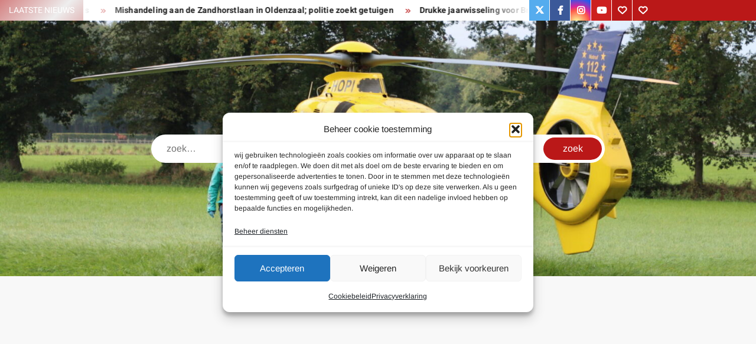

--- FILE ---
content_type: text/html; charset=UTF-8
request_url: https://www.112oldenzaal.nl/straten-centrum-ootmarsum-donker-door-storing-straatverlichting/
body_size: 19823
content:
<!doctype html>
<html lang="nl-NL">
<head>
	<meta charset="UTF-8">
	<meta name="viewport" content="width=device-width">
	<link rel="profile" href="https://gmpg.org/xfn/11">

				 <meta name='robots' content='index, follow, max-image-preview:large, max-snippet:-1, max-video-preview:-1' />

	<!-- This site is optimized with the Yoast SEO plugin v26.7 - https://yoast.com/wordpress/plugins/seo/ -->
	<title>Straten centrum Ootmarsum donker door storing straatverlichting | www.112oldenzaal.nl</title>
	<meta name="description" content="Straten centrum Ootmarsum donker door storing straatverlichting | www.112oldenzaal.nl" />
	<link rel="canonical" href="https://www.112oldenzaal.nl/straten-centrum-ootmarsum-donker-door-storing-straatverlichting/" />
	<meta property="og:locale" content="nl_NL" />
	<meta property="og:type" content="article" />
	<meta property="og:title" content="Straten centrum Ootmarsum donker door storing straatverlichting | www.112oldenzaal.nl" />
	<meta property="og:description" content="Straten centrum Ootmarsum donker door storing straatverlichting | www.112oldenzaal.nl" />
	<meta property="og:url" content="https://www.112oldenzaal.nl/straten-centrum-ootmarsum-donker-door-storing-straatverlichting/" />
	<meta property="og:site_name" content="www.112oldenzaal.nl" />
	<meta property="article:publisher" content="https://www.facebook.com/112Oldenzaal/" />
	<meta property="article:published_time" content="2013-11-18T16:01:13+00:00" />
	<meta property="og:image" content="https://www.112oldenzaal.nl/wp-content/uploads/2016/04/cropped-cropped-logo112oldenzaallogotwitter-4-1.jpg" />
	<meta property="og:image:width" content="512" />
	<meta property="og:image:height" content="512" />
	<meta property="og:image:type" content="image/jpeg" />
	<meta name="author" content="Redactie 112Oldenzaal" />
	<meta name="twitter:label1" content="Geschreven door" />
	<meta name="twitter:data1" content="Redactie 112Oldenzaal" />
	<script type="application/ld+json" class="yoast-schema-graph">{"@context":"https://schema.org","@graph":[{"@type":"Article","@id":"https://www.112oldenzaal.nl/straten-centrum-ootmarsum-donker-door-storing-straatverlichting/#article","isPartOf":{"@id":"https://www.112oldenzaal.nl/straten-centrum-ootmarsum-donker-door-storing-straatverlichting/"},"author":{"name":"Redactie 112Oldenzaal","@id":"https://www.112oldenzaal.nl/#/schema/person/79e755f891c54c2172e9adb9a060d415"},"headline":"Straten centrum Ootmarsum donker door storing straatverlichting","datePublished":"2013-11-18T16:01:13+00:00","mainEntityOfPage":{"@id":"https://www.112oldenzaal.nl/straten-centrum-ootmarsum-donker-door-storing-straatverlichting/"},"wordCount":65,"commentCount":0,"publisher":{"@id":"https://www.112oldenzaal.nl/#organization"},"articleSection":["112Oldenzaal"],"inLanguage":"nl-NL","potentialAction":[{"@type":"CommentAction","name":"Comment","target":["https://www.112oldenzaal.nl/straten-centrum-ootmarsum-donker-door-storing-straatverlichting/#respond"]}]},{"@type":"WebPage","@id":"https://www.112oldenzaal.nl/straten-centrum-ootmarsum-donker-door-storing-straatverlichting/","url":"https://www.112oldenzaal.nl/straten-centrum-ootmarsum-donker-door-storing-straatverlichting/","name":"Straten centrum Ootmarsum donker door storing straatverlichting | www.112oldenzaal.nl","isPartOf":{"@id":"https://www.112oldenzaal.nl/#website"},"datePublished":"2013-11-18T16:01:13+00:00","description":"Straten centrum Ootmarsum donker door storing straatverlichting | www.112oldenzaal.nl","breadcrumb":{"@id":"https://www.112oldenzaal.nl/straten-centrum-ootmarsum-donker-door-storing-straatverlichting/#breadcrumb"},"inLanguage":"nl-NL","potentialAction":[{"@type":"ReadAction","target":["https://www.112oldenzaal.nl/straten-centrum-ootmarsum-donker-door-storing-straatverlichting/"]}]},{"@type":"BreadcrumbList","@id":"https://www.112oldenzaal.nl/straten-centrum-ootmarsum-donker-door-storing-straatverlichting/#breadcrumb","itemListElement":[{"@type":"ListItem","position":1,"name":"Home","item":"https://www.112oldenzaal.nl/"},{"@type":"ListItem","position":2,"name":"Straten centrum Ootmarsum donker door storing straatverlichting"}]},{"@type":"WebSite","@id":"https://www.112oldenzaal.nl/#website","url":"https://www.112oldenzaal.nl/","name":"www.112oldenzaal.nl","description":"Het laatste 112-nieuws uit Oldenzaal","publisher":{"@id":"https://www.112oldenzaal.nl/#organization"},"potentialAction":[{"@type":"SearchAction","target":{"@type":"EntryPoint","urlTemplate":"https://www.112oldenzaal.nl/?s={search_term_string}"},"query-input":{"@type":"PropertyValueSpecification","valueRequired":true,"valueName":"search_term_string"}}],"inLanguage":"nl-NL"},{"@type":"Organization","@id":"https://www.112oldenzaal.nl/#organization","name":"112Oldenzaal","url":"https://www.112oldenzaal.nl/","logo":{"@type":"ImageObject","inLanguage":"nl-NL","@id":"https://www.112oldenzaal.nl/#/schema/logo/image/","url":"https://i0.wp.com/www.112oldenzaal.nl/wp-content/uploads/2016/04/cropped-cropped-logo112oldenzaallogotwitter-4-1.jpg?fit=512%2C512&ssl=1","contentUrl":"https://i0.wp.com/www.112oldenzaal.nl/wp-content/uploads/2016/04/cropped-cropped-logo112oldenzaallogotwitter-4-1.jpg?fit=512%2C512&ssl=1","width":512,"height":512,"caption":"112Oldenzaal"},"image":{"@id":"https://www.112oldenzaal.nl/#/schema/logo/image/"},"sameAs":["https://www.facebook.com/112Oldenzaal/","https://x.com/112Oldenzaal","https://www.instagram.com/112Oldenzaal/","https://www.linkedin.com/in/112oldenzaal/","https://www.youtube.com/112oldenzaal"]},{"@type":"Person","@id":"https://www.112oldenzaal.nl/#/schema/person/79e755f891c54c2172e9adb9a060d415","name":"Redactie 112Oldenzaal"}]}</script>
	<!-- / Yoast SEO plugin. -->


<link rel='dns-prefetch' href='//www.googletagmanager.com' />
<link rel='dns-prefetch' href='//stats.wp.com' />
<link rel='dns-prefetch' href='//pagead2.googlesyndication.com' />
<link rel="alternate" type="application/rss+xml" title="www.112oldenzaal.nl &raquo; feed" href="https://www.112oldenzaal.nl/feed/" />
<link rel="alternate" type="application/rss+xml" title="www.112oldenzaal.nl &raquo; reacties feed" href="https://www.112oldenzaal.nl/comments/feed/" />
<link rel="alternate" type="application/rss+xml" title="www.112oldenzaal.nl &raquo; Straten centrum Ootmarsum donker door storing straatverlichting reacties feed" href="https://www.112oldenzaal.nl/straten-centrum-ootmarsum-donker-door-storing-straatverlichting/feed/" />
<link rel="alternate" title="oEmbed (JSON)" type="application/json+oembed" href="https://www.112oldenzaal.nl/wp-json/oembed/1.0/embed?url=https%3A%2F%2Fwww.112oldenzaal.nl%2Fstraten-centrum-ootmarsum-donker-door-storing-straatverlichting%2F" />
<link rel="alternate" title="oEmbed (XML)" type="text/xml+oembed" href="https://www.112oldenzaal.nl/wp-json/oembed/1.0/embed?url=https%3A%2F%2Fwww.112oldenzaal.nl%2Fstraten-centrum-ootmarsum-donker-door-storing-straatverlichting%2F&#038;format=xml" />
<style id='wp-img-auto-sizes-contain-inline-css' type='text/css'>
img:is([sizes=auto i],[sizes^="auto," i]){contain-intrinsic-size:3000px 1500px}
/*# sourceURL=wp-img-auto-sizes-contain-inline-css */
</style>
<style id='wp-emoji-styles-inline-css' type='text/css'>

	img.wp-smiley, img.emoji {
		display: inline !important;
		border: none !important;
		box-shadow: none !important;
		height: 1em !important;
		width: 1em !important;
		margin: 0 0.07em !important;
		vertical-align: -0.1em !important;
		background: none !important;
		padding: 0 !important;
	}
/*# sourceURL=wp-emoji-styles-inline-css */
</style>
<style id='wp-block-library-inline-css' type='text/css'>
:root{--wp-block-synced-color:#7a00df;--wp-block-synced-color--rgb:122,0,223;--wp-bound-block-color:var(--wp-block-synced-color);--wp-editor-canvas-background:#ddd;--wp-admin-theme-color:#007cba;--wp-admin-theme-color--rgb:0,124,186;--wp-admin-theme-color-darker-10:#006ba1;--wp-admin-theme-color-darker-10--rgb:0,107,160.5;--wp-admin-theme-color-darker-20:#005a87;--wp-admin-theme-color-darker-20--rgb:0,90,135;--wp-admin-border-width-focus:2px}@media (min-resolution:192dpi){:root{--wp-admin-border-width-focus:1.5px}}.wp-element-button{cursor:pointer}:root .has-very-light-gray-background-color{background-color:#eee}:root .has-very-dark-gray-background-color{background-color:#313131}:root .has-very-light-gray-color{color:#eee}:root .has-very-dark-gray-color{color:#313131}:root .has-vivid-green-cyan-to-vivid-cyan-blue-gradient-background{background:linear-gradient(135deg,#00d084,#0693e3)}:root .has-purple-crush-gradient-background{background:linear-gradient(135deg,#34e2e4,#4721fb 50%,#ab1dfe)}:root .has-hazy-dawn-gradient-background{background:linear-gradient(135deg,#faaca8,#dad0ec)}:root .has-subdued-olive-gradient-background{background:linear-gradient(135deg,#fafae1,#67a671)}:root .has-atomic-cream-gradient-background{background:linear-gradient(135deg,#fdd79a,#004a59)}:root .has-nightshade-gradient-background{background:linear-gradient(135deg,#330968,#31cdcf)}:root .has-midnight-gradient-background{background:linear-gradient(135deg,#020381,#2874fc)}:root{--wp--preset--font-size--normal:16px;--wp--preset--font-size--huge:42px}.has-regular-font-size{font-size:1em}.has-larger-font-size{font-size:2.625em}.has-normal-font-size{font-size:var(--wp--preset--font-size--normal)}.has-huge-font-size{font-size:var(--wp--preset--font-size--huge)}.has-text-align-center{text-align:center}.has-text-align-left{text-align:left}.has-text-align-right{text-align:right}.has-fit-text{white-space:nowrap!important}#end-resizable-editor-section{display:none}.aligncenter{clear:both}.items-justified-left{justify-content:flex-start}.items-justified-center{justify-content:center}.items-justified-right{justify-content:flex-end}.items-justified-space-between{justify-content:space-between}.screen-reader-text{border:0;clip-path:inset(50%);height:1px;margin:-1px;overflow:hidden;padding:0;position:absolute;width:1px;word-wrap:normal!important}.screen-reader-text:focus{background-color:#ddd;clip-path:none;color:#444;display:block;font-size:1em;height:auto;left:5px;line-height:normal;padding:15px 23px 14px;text-decoration:none;top:5px;width:auto;z-index:100000}html :where(.has-border-color){border-style:solid}html :where([style*=border-top-color]){border-top-style:solid}html :where([style*=border-right-color]){border-right-style:solid}html :where([style*=border-bottom-color]){border-bottom-style:solid}html :where([style*=border-left-color]){border-left-style:solid}html :where([style*=border-width]){border-style:solid}html :where([style*=border-top-width]){border-top-style:solid}html :where([style*=border-right-width]){border-right-style:solid}html :where([style*=border-bottom-width]){border-bottom-style:solid}html :where([style*=border-left-width]){border-left-style:solid}html :where(img[class*=wp-image-]){height:auto;max-width:100%}:where(figure){margin:0 0 1em}html :where(.is-position-sticky){--wp-admin--admin-bar--position-offset:var(--wp-admin--admin-bar--height,0px)}@media screen and (max-width:600px){html :where(.is-position-sticky){--wp-admin--admin-bar--position-offset:0px}}

/*# sourceURL=wp-block-library-inline-css */
</style><style id='global-styles-inline-css' type='text/css'>
:root{--wp--preset--aspect-ratio--square: 1;--wp--preset--aspect-ratio--4-3: 4/3;--wp--preset--aspect-ratio--3-4: 3/4;--wp--preset--aspect-ratio--3-2: 3/2;--wp--preset--aspect-ratio--2-3: 2/3;--wp--preset--aspect-ratio--16-9: 16/9;--wp--preset--aspect-ratio--9-16: 9/16;--wp--preset--color--black: #000000;--wp--preset--color--cyan-bluish-gray: #abb8c3;--wp--preset--color--white: #ffffff;--wp--preset--color--pale-pink: #f78da7;--wp--preset--color--vivid-red: #cf2e2e;--wp--preset--color--luminous-vivid-orange: #ff6900;--wp--preset--color--luminous-vivid-amber: #fcb900;--wp--preset--color--light-green-cyan: #7bdcb5;--wp--preset--color--vivid-green-cyan: #00d084;--wp--preset--color--pale-cyan-blue: #8ed1fc;--wp--preset--color--vivid-cyan-blue: #0693e3;--wp--preset--color--vivid-purple: #9b51e0;--wp--preset--gradient--vivid-cyan-blue-to-vivid-purple: linear-gradient(135deg,rgb(6,147,227) 0%,rgb(155,81,224) 100%);--wp--preset--gradient--light-green-cyan-to-vivid-green-cyan: linear-gradient(135deg,rgb(122,220,180) 0%,rgb(0,208,130) 100%);--wp--preset--gradient--luminous-vivid-amber-to-luminous-vivid-orange: linear-gradient(135deg,rgb(252,185,0) 0%,rgb(255,105,0) 100%);--wp--preset--gradient--luminous-vivid-orange-to-vivid-red: linear-gradient(135deg,rgb(255,105,0) 0%,rgb(207,46,46) 100%);--wp--preset--gradient--very-light-gray-to-cyan-bluish-gray: linear-gradient(135deg,rgb(238,238,238) 0%,rgb(169,184,195) 100%);--wp--preset--gradient--cool-to-warm-spectrum: linear-gradient(135deg,rgb(74,234,220) 0%,rgb(151,120,209) 20%,rgb(207,42,186) 40%,rgb(238,44,130) 60%,rgb(251,105,98) 80%,rgb(254,248,76) 100%);--wp--preset--gradient--blush-light-purple: linear-gradient(135deg,rgb(255,206,236) 0%,rgb(152,150,240) 100%);--wp--preset--gradient--blush-bordeaux: linear-gradient(135deg,rgb(254,205,165) 0%,rgb(254,45,45) 50%,rgb(107,0,62) 100%);--wp--preset--gradient--luminous-dusk: linear-gradient(135deg,rgb(255,203,112) 0%,rgb(199,81,192) 50%,rgb(65,88,208) 100%);--wp--preset--gradient--pale-ocean: linear-gradient(135deg,rgb(255,245,203) 0%,rgb(182,227,212) 50%,rgb(51,167,181) 100%);--wp--preset--gradient--electric-grass: linear-gradient(135deg,rgb(202,248,128) 0%,rgb(113,206,126) 100%);--wp--preset--gradient--midnight: linear-gradient(135deg,rgb(2,3,129) 0%,rgb(40,116,252) 100%);--wp--preset--font-size--small: 13px;--wp--preset--font-size--medium: 20px;--wp--preset--font-size--large: 36px;--wp--preset--font-size--x-large: 42px;--wp--preset--spacing--20: 0.44rem;--wp--preset--spacing--30: 0.67rem;--wp--preset--spacing--40: 1rem;--wp--preset--spacing--50: 1.5rem;--wp--preset--spacing--60: 2.25rem;--wp--preset--spacing--70: 3.38rem;--wp--preset--spacing--80: 5.06rem;--wp--preset--shadow--natural: 6px 6px 9px rgba(0, 0, 0, 0.2);--wp--preset--shadow--deep: 12px 12px 50px rgba(0, 0, 0, 0.4);--wp--preset--shadow--sharp: 6px 6px 0px rgba(0, 0, 0, 0.2);--wp--preset--shadow--outlined: 6px 6px 0px -3px rgb(255, 255, 255), 6px 6px rgb(0, 0, 0);--wp--preset--shadow--crisp: 6px 6px 0px rgb(0, 0, 0);}:where(.is-layout-flex){gap: 0.5em;}:where(.is-layout-grid){gap: 0.5em;}body .is-layout-flex{display: flex;}.is-layout-flex{flex-wrap: wrap;align-items: center;}.is-layout-flex > :is(*, div){margin: 0;}body .is-layout-grid{display: grid;}.is-layout-grid > :is(*, div){margin: 0;}:where(.wp-block-columns.is-layout-flex){gap: 2em;}:where(.wp-block-columns.is-layout-grid){gap: 2em;}:where(.wp-block-post-template.is-layout-flex){gap: 1.25em;}:where(.wp-block-post-template.is-layout-grid){gap: 1.25em;}.has-black-color{color: var(--wp--preset--color--black) !important;}.has-cyan-bluish-gray-color{color: var(--wp--preset--color--cyan-bluish-gray) !important;}.has-white-color{color: var(--wp--preset--color--white) !important;}.has-pale-pink-color{color: var(--wp--preset--color--pale-pink) !important;}.has-vivid-red-color{color: var(--wp--preset--color--vivid-red) !important;}.has-luminous-vivid-orange-color{color: var(--wp--preset--color--luminous-vivid-orange) !important;}.has-luminous-vivid-amber-color{color: var(--wp--preset--color--luminous-vivid-amber) !important;}.has-light-green-cyan-color{color: var(--wp--preset--color--light-green-cyan) !important;}.has-vivid-green-cyan-color{color: var(--wp--preset--color--vivid-green-cyan) !important;}.has-pale-cyan-blue-color{color: var(--wp--preset--color--pale-cyan-blue) !important;}.has-vivid-cyan-blue-color{color: var(--wp--preset--color--vivid-cyan-blue) !important;}.has-vivid-purple-color{color: var(--wp--preset--color--vivid-purple) !important;}.has-black-background-color{background-color: var(--wp--preset--color--black) !important;}.has-cyan-bluish-gray-background-color{background-color: var(--wp--preset--color--cyan-bluish-gray) !important;}.has-white-background-color{background-color: var(--wp--preset--color--white) !important;}.has-pale-pink-background-color{background-color: var(--wp--preset--color--pale-pink) !important;}.has-vivid-red-background-color{background-color: var(--wp--preset--color--vivid-red) !important;}.has-luminous-vivid-orange-background-color{background-color: var(--wp--preset--color--luminous-vivid-orange) !important;}.has-luminous-vivid-amber-background-color{background-color: var(--wp--preset--color--luminous-vivid-amber) !important;}.has-light-green-cyan-background-color{background-color: var(--wp--preset--color--light-green-cyan) !important;}.has-vivid-green-cyan-background-color{background-color: var(--wp--preset--color--vivid-green-cyan) !important;}.has-pale-cyan-blue-background-color{background-color: var(--wp--preset--color--pale-cyan-blue) !important;}.has-vivid-cyan-blue-background-color{background-color: var(--wp--preset--color--vivid-cyan-blue) !important;}.has-vivid-purple-background-color{background-color: var(--wp--preset--color--vivid-purple) !important;}.has-black-border-color{border-color: var(--wp--preset--color--black) !important;}.has-cyan-bluish-gray-border-color{border-color: var(--wp--preset--color--cyan-bluish-gray) !important;}.has-white-border-color{border-color: var(--wp--preset--color--white) !important;}.has-pale-pink-border-color{border-color: var(--wp--preset--color--pale-pink) !important;}.has-vivid-red-border-color{border-color: var(--wp--preset--color--vivid-red) !important;}.has-luminous-vivid-orange-border-color{border-color: var(--wp--preset--color--luminous-vivid-orange) !important;}.has-luminous-vivid-amber-border-color{border-color: var(--wp--preset--color--luminous-vivid-amber) !important;}.has-light-green-cyan-border-color{border-color: var(--wp--preset--color--light-green-cyan) !important;}.has-vivid-green-cyan-border-color{border-color: var(--wp--preset--color--vivid-green-cyan) !important;}.has-pale-cyan-blue-border-color{border-color: var(--wp--preset--color--pale-cyan-blue) !important;}.has-vivid-cyan-blue-border-color{border-color: var(--wp--preset--color--vivid-cyan-blue) !important;}.has-vivid-purple-border-color{border-color: var(--wp--preset--color--vivid-purple) !important;}.has-vivid-cyan-blue-to-vivid-purple-gradient-background{background: var(--wp--preset--gradient--vivid-cyan-blue-to-vivid-purple) !important;}.has-light-green-cyan-to-vivid-green-cyan-gradient-background{background: var(--wp--preset--gradient--light-green-cyan-to-vivid-green-cyan) !important;}.has-luminous-vivid-amber-to-luminous-vivid-orange-gradient-background{background: var(--wp--preset--gradient--luminous-vivid-amber-to-luminous-vivid-orange) !important;}.has-luminous-vivid-orange-to-vivid-red-gradient-background{background: var(--wp--preset--gradient--luminous-vivid-orange-to-vivid-red) !important;}.has-very-light-gray-to-cyan-bluish-gray-gradient-background{background: var(--wp--preset--gradient--very-light-gray-to-cyan-bluish-gray) !important;}.has-cool-to-warm-spectrum-gradient-background{background: var(--wp--preset--gradient--cool-to-warm-spectrum) !important;}.has-blush-light-purple-gradient-background{background: var(--wp--preset--gradient--blush-light-purple) !important;}.has-blush-bordeaux-gradient-background{background: var(--wp--preset--gradient--blush-bordeaux) !important;}.has-luminous-dusk-gradient-background{background: var(--wp--preset--gradient--luminous-dusk) !important;}.has-pale-ocean-gradient-background{background: var(--wp--preset--gradient--pale-ocean) !important;}.has-electric-grass-gradient-background{background: var(--wp--preset--gradient--electric-grass) !important;}.has-midnight-gradient-background{background: var(--wp--preset--gradient--midnight) !important;}.has-small-font-size{font-size: var(--wp--preset--font-size--small) !important;}.has-medium-font-size{font-size: var(--wp--preset--font-size--medium) !important;}.has-large-font-size{font-size: var(--wp--preset--font-size--large) !important;}.has-x-large-font-size{font-size: var(--wp--preset--font-size--x-large) !important;}
/*# sourceURL=global-styles-inline-css */
</style>

<style id='classic-theme-styles-inline-css' type='text/css'>
/*! This file is auto-generated */
.wp-block-button__link{color:#fff;background-color:#32373c;border-radius:9999px;box-shadow:none;text-decoration:none;padding:calc(.667em + 2px) calc(1.333em + 2px);font-size:1.125em}.wp-block-file__button{background:#32373c;color:#fff;text-decoration:none}
/*# sourceURL=/wp-includes/css/classic-themes.min.css */
</style>
<link rel='stylesheet' id='cmplz-general-css' href='https://www.112oldenzaal.nl/wp-content/plugins/complianz-gdpr/assets/css/cookieblocker.min.css?ver=1766035300' type='text/css' media='all' />
<link rel='stylesheet' id='freenews-style-css' href='https://www.112oldenzaal.nl/wp-content/themes/freenews/style.css?ver=82f9e5562d732633a250becbc4c52bbe' type='text/css' media='all' />
<style id='freenews-style-inline-css' type='text/css'>
.cat-links, .tags-links, .byline, .comments-link { clip: rect(1px, 1px, 1px, 1px); height: 1px; position: absolute; overflow: hidden; width: 1px; }
/*# sourceURL=freenews-style-inline-css */
</style>
<link rel='stylesheet' id='font-awesome-css' href='https://www.112oldenzaal.nl/wp-content/themes/freenews/assets/library/fontawesome/css/all.min.css?ver=82f9e5562d732633a250becbc4c52bbe' type='text/css' media='all' />
<link rel='stylesheet' id='freenews-google-fonts-css' href='https://www.112oldenzaal.nl/wp-content/fonts/fcf8958d2aaac75d7093027868a3bc85.css' type='text/css' media='all' />
<link rel='stylesheet' id='sharedaddy-css' href='https://www.112oldenzaal.nl/wp-content/plugins/jetpack/modules/sharedaddy/sharing.css?ver=15.4' type='text/css' media='all' />
<link rel='stylesheet' id='social-logos-css' href='https://www.112oldenzaal.nl/wp-content/plugins/jetpack/_inc/social-logos/social-logos.min.css?ver=15.4' type='text/css' media='all' />
<script type="text/javascript" id="image-watermark-no-right-click-js-before">
/* <![CDATA[ */
var iwArgsNoRightClick = {"rightclick":"Y","draganddrop":"Y","devtools":"Y","enableToast":"Y","toastMessage":"This content is protected"};

//# sourceURL=image-watermark-no-right-click-js-before
/* ]]> */
</script>
<script type="text/javascript" src="https://www.112oldenzaal.nl/wp-content/plugins/image-watermark/js/no-right-click.js?ver=2.0.3" id="image-watermark-no-right-click-js"></script>
<script type="text/javascript" src="https://www.112oldenzaal.nl/wp-includes/js/jquery/jquery.min.js?ver=3.7.1" id="jquery-core-js"></script>
<script type="text/javascript" src="https://www.112oldenzaal.nl/wp-includes/js/jquery/jquery-migrate.min.js?ver=3.4.1" id="jquery-migrate-js"></script>
<script type="text/javascript" src="https://www.112oldenzaal.nl/wp-content/themes/freenews/assets/js/global.js?ver=1" id="freenews-global-js"></script>

<!-- Google tag (gtag.js) snippet toegevoegd door Site Kit -->
<!-- Google Analytics snippet toegevoegd door Site Kit -->
<script type="text/javascript" src="https://www.googletagmanager.com/gtag/js?id=G-11LB1NBX9M" id="google_gtagjs-js" async></script>
<script type="text/javascript" id="google_gtagjs-js-after">
/* <![CDATA[ */
window.dataLayer = window.dataLayer || [];function gtag(){dataLayer.push(arguments);}
gtag("set","linker",{"domains":["www.112oldenzaal.nl"]});
gtag("js", new Date());
gtag("set", "developer_id.dZTNiMT", true);
gtag("config", "G-11LB1NBX9M");
//# sourceURL=google_gtagjs-js-after
/* ]]> */
</script>
<link rel="https://api.w.org/" href="https://www.112oldenzaal.nl/wp-json/" /><link rel="alternate" title="JSON" type="application/json" href="https://www.112oldenzaal.nl/wp-json/wp/v2/posts/3793" /><link rel="EditURI" type="application/rsd+xml" title="RSD" href="https://www.112oldenzaal.nl/xmlrpc.php?rsd" />
<meta name="generator" content="Site Kit by Google 1.170.0" />	<style>img#wpstats{display:none}</style>
					<style>.cmplz-hidden {
					display: none !important;
				}</style><link rel="pingback" href="https://www.112oldenzaal.nl/xmlrpc.php">
<!-- Google AdSense meta tags toegevoegd door Site Kit -->
<meta name="google-adsense-platform-account" content="ca-host-pub-2644536267352236">
<meta name="google-adsense-platform-domain" content="sitekit.withgoogle.com">
<!-- Einde Google AdSense meta tags toegevoegd door Site Kit -->
      <meta name="onesignal" content="wordpress-plugin"/>
            <script>

      window.OneSignalDeferred = window.OneSignalDeferred || [];

      OneSignalDeferred.push(function(OneSignal) {
        var oneSignal_options = {};
        window._oneSignalInitOptions = oneSignal_options;

        oneSignal_options['serviceWorkerParam'] = { scope: '/' };
oneSignal_options['serviceWorkerPath'] = 'OneSignalSDKWorker.js.php';

        OneSignal.Notifications.setDefaultUrl("https://www.112oldenzaal.nl");

        oneSignal_options['wordpress'] = true;
oneSignal_options['appId'] = 'b692369b-03a7-4104-a796-00e78ebc34d9';
oneSignal_options['allowLocalhostAsSecureOrigin'] = true;
oneSignal_options['welcomeNotification'] = { };
oneSignal_options['welcomeNotification']['title'] = "";
oneSignal_options['welcomeNotification']['message'] = "Bedankt voor je aanmelding!";
oneSignal_options['path'] = "https://www.112oldenzaal.nl/wp-content/plugins/onesignal-free-web-push-notifications/sdk_files/";
oneSignal_options['safari_web_id'] = "web.onesignal.auto.37e682f0-44ba-408e-8045-bbc89f9e01bb";
oneSignal_options['persistNotification'] = true;
oneSignal_options['promptOptions'] = { };
oneSignal_options['promptOptions']['actionMessage'] = "Wij willen je op de hoogte houden van het laatste nieuws!";
oneSignal_options['promptOptions']['acceptButtonText'] = "Verder";
oneSignal_options['promptOptions']['cancelButtonText'] = "Nee, bedankt";
oneSignal_options['promptOptions']['siteName'] = "https://www.112oldenzaal.nl";
oneSignal_options['notifyButton'] = { };
oneSignal_options['notifyButton']['enable'] = true;
oneSignal_options['notifyButton']['position'] = 'bottom-right';
oneSignal_options['notifyButton']['theme'] = 'default';
oneSignal_options['notifyButton']['size'] = 'large';
oneSignal_options['notifyButton']['showCredit'] = true;
oneSignal_options['notifyButton']['text'] = {};
oneSignal_options['notifyButton']['text']['tip.state.unsubscribed'] = 'Je bent afgemeld voor updates!';
oneSignal_options['notifyButton']['text']['tip.state.subscribed'] = 'Je bent aangemeld voor updates!';
oneSignal_options['notifyButton']['text']['message.action.subscribed'] = 'Bedankt voor het aanmelden!';
oneSignal_options['notifyButton']['text']['message.action.resubscribed'] = 'Je bent aangemeld voor updates!';
oneSignal_options['notifyButton']['text']['message.action.unsubscribed'] = 'Je ontvangt geen meldingen meer!';
oneSignal_options['notifyButton']['text']['dialog.main.title'] = 'Beheer meldingen';
oneSignal_options['notifyButton']['text']['dialog.main.button.subscribe'] = 'Aanmelden';
oneSignal_options['notifyButton']['text']['dialog.main.button.unsubscribe'] = 'Afmelden';
oneSignal_options['notifyButton']['colors'] = {};
oneSignal_options['notifyButton']['offset'] = {};
oneSignal_options['notifyButton']['offset']['bottom'] = '100px';
oneSignal_options['notifyButton']['offset']['left'] = '30px';
oneSignal_options['notifyButton']['offset']['right'] = '17px';
              OneSignal.init(window._oneSignalInitOptions);
              OneSignal.Slidedown.promptPush()      });

      function documentInitOneSignal() {
        var oneSignal_elements = document.getElementsByClassName("OneSignal-prompt");

        var oneSignalLinkClickHandler = function(event) { OneSignal.Notifications.requestPermission(); event.preventDefault(); };        for(var i = 0; i < oneSignal_elements.length; i++)
          oneSignal_elements[i].addEventListener('click', oneSignalLinkClickHandler, false);
      }

      if (document.readyState === 'complete') {
           documentInitOneSignal();
      }
      else {
           window.addEventListener("load", function(event){
               documentInitOneSignal();
          });
      }
    </script>
		<style type="text/css">
					.site-title a,
			.site-description,
			.has-header-image .site-title a,
			.has-header-image .site-description,
			.has-top-bg-image .site-title a,
			.has-top-bg-image .site-description {
				position: absolute;
				clip: rect(1px, 1px, 1px, 1px);
			}
				</style>
		<style type="text/css" id="custom-background-css">
body.custom-background { background-color: #f8f8f8; }
</style>
	
<!-- Google AdSense snippet toegevoegd door Site Kit -->
<script type="text/javascript" async="async" src="https://pagead2.googlesyndication.com/pagead/js/adsbygoogle.js?client=ca-pub-0515598657532700&amp;host=ca-host-pub-2644536267352236" crossorigin="anonymous"></script>

<!-- Einde Google AdSense snippet toegevoegd door Site Kit -->
<link rel="icon" href="https://www.112oldenzaal.nl/wp-content/uploads/2025/11/cropped-cropped-112oldenzaal-32x32.png" sizes="32x32" />
<link rel="icon" href="https://www.112oldenzaal.nl/wp-content/uploads/2025/11/cropped-cropped-112oldenzaal-192x192.png" sizes="192x192" />
<link rel="apple-touch-icon" href="https://www.112oldenzaal.nl/wp-content/uploads/2025/11/cropped-cropped-112oldenzaal-180x180.png" />
<meta name="msapplication-TileImage" content="https://www.112oldenzaal.nl/wp-content/uploads/2025/11/cropped-cropped-112oldenzaal-270x270.png" />
</head>

<body data-rsssl=1 data-cmplz=2 class="wp-singular post-template-default single single-post postid-3793 single-format-standard custom-background wp-custom-logo wp-theme-freenews has-header-image lw-area has-sidebar categories-hidden tags-hidden author-hidden comment-hidden">
	<div id="page" class="site">
	<a class="skip-link screen-reader-text" href="#content">Ga naar de inhoud</a>

	
	<header id="masthead" class="site-header">
		<div id="main-header" class="main-header">
			<div class="navigation-top">
        		<div class="wrap">
            	<div id="site-header-menu" class="site-header-menu">
               	<nav class="main-navigation" aria-label="Primair menu" role="navigation">
							    <button class="menu-toggle" aria-controls="primary-menu" aria-expanded="false">
        <span class="toggle-text">Menu</span>
        <span class="toggle-bar"></span>
    </button>

    <ul id="primary-menu" class="menu nav-menu"><li id="menu-item-53331" class="menu-item menu-item-type-custom menu-item-object-custom menu-item-53331"><a href="https://www.112Oldenzaal.nl">Home</a></li>
<li id="menu-item-36477" class="menu-item menu-item-type-custom menu-item-object-custom menu-item-36477"><a target="_blank" href="http://www.112Enschede.nl">112Enschede</a></li>
<li id="menu-item-36478" class="menu-item menu-item-type-custom menu-item-object-custom menu-item-36478"><a target="_blank" href="http://www.112dinkelland.nl">112Dinkelland</a></li>
<li id="menu-item-36479" class="menu-item menu-item-type-custom menu-item-object-custom menu-item-36479"><a target="_blank" href="http://www.112losser.nl">112Losser</a></li>
<li id="menu-item-36480" class="menu-item menu-item-type-custom menu-item-object-custom menu-item-36480"><a target="_blank" href="http://www.112tubbergen.nl">112Tubbergen</a></li>
<li id="menu-item-36484" class="menu-item menu-item-type-custom menu-item-object-custom menu-item-36484"><a target="_blank" href="https://www.112oldenzaal.nl/?p=48223">112-Tiplijn</a></li>
</ul>						 </nav><!-- #site-navigation -->
           		</div>
        		</div><!-- .wrap -->
			</div><!-- .navigation-top -->
			
			<div class="top-header">
				<div class="top-header-inner">

					    <div class="flash-news">
                <div class="flash-news-header">
            <h4 class="flash-news-title">Laatste nieuws</h4>
        </div>
                <div class="marquee">
                            <artical class="news-post-title"><h3><a href="https://www.112oldenzaal.nl/brandweer-gealarmeerd-voor-zwaan-op-ijs/" title="Brandweer gealarmeerd voor zwaan op ijs">Brandweer gealarmeerd voor zwaan op ijs</a></h3></artical>

                            <artical class="news-post-title"><h3><a href="https://www.112oldenzaal.nl/mishandeling-aan-de-zandhorstlaan-in-oldenzaal-politie-zoekt-getuigen/" title="Mishandeling aan de Zandhorstlaan in Oldenzaal; politie zoekt getuigen">Mishandeling aan de Zandhorstlaan in Oldenzaal; politie zoekt getuigen</a></h3></artical>

                            <artical class="news-post-title"><h3><a href="https://www.112oldenzaal.nl/drukke-jaarwisseling-voor-brandweer-twente-geen-agressie-tegen-brandweer/" title="Drukke jaarwisseling voor Brandweer Twente: Geen agressie tegen brandweer">Drukke jaarwisseling voor Brandweer Twente: Geen agressie tegen brandweer</a></h3></artical>

                            <artical class="news-post-title"><h3><a href="https://www.112oldenzaal.nl/jaarwisseling-in-oldenzaal-kleine-brandjes-en-auto-in-sloot/" title="Jaarwisseling in Oldenzaal; Kleine brandjes en auto in sloot">Jaarwisseling in Oldenzaal; Kleine brandjes en auto in sloot</a></h3></artical>

                            <artical class="news-post-title"><h3><a href="https://www.112oldenzaal.nl/automobilist-botst-frontaal-op-boom-in-oldenzaal/" title="Automobilist botst frontaal op boom in Oldenzaal">Automobilist botst frontaal op boom in Oldenzaal</a></h3></artical>

                            <artical class="news-post-title"><h3><a href="https://www.112oldenzaal.nl/video-tankwagen-gekanteld-op-a1-bij-oldenzaal/" title="VIDEO: Tankwagen gekanteld op A1 bij Oldenzaal">VIDEO: Tankwagen gekanteld op A1 bij Oldenzaal</a></h3></artical>

                            <artical class="news-post-title"><h3><a href="https://www.112oldenzaal.nl/update-tankwagen-gekanteld-op-a1-bij-oldenzaal/" title="UPDATE: Tankwagen gekanteld op A1 bij Oldenzaal">UPDATE: Tankwagen gekanteld op A1 bij Oldenzaal</a></h3></artical>

                            <artical class="news-post-title"><h3><a href="https://www.112oldenzaal.nl/tankwagen-gekanteld-op-a1-bij-oldenzaal/" title="Tankwagen gekanteld op A1 bij Oldenzaal">Tankwagen gekanteld op A1 bij Oldenzaal</a></h3></artical>

                            <artical class="news-post-title"><h3><a href="https://www.112oldenzaal.nl/ongeval-op-a1-bij-oldenzaal-oprit-a1-afgesloten/" title="Ongeval op A1 bij Oldenzaal: oprit A1  afgesloten">Ongeval op A1 bij Oldenzaal: oprit A1  afgesloten</a></h3></artical>

                    </div><!-- .marquee -->
    </div><!-- .flash-news -->
    
					<div class="header-social-menu">

						    <nav class="social-navigation" role="navigation" aria-label="Social navigatie">
        <ul class="social-links-menu"><li id="menu-item-53693" class="menu-item menu-item-type-custom menu-item-object-custom menu-item-53693"><a target="_blank" href="http://twitter.com/112oldenzaal"><span class="screen-reader-text">X</span></a></li>
<li id="menu-item-53694" class="menu-item menu-item-type-custom menu-item-object-custom menu-item-53694"><a target="_blank" href="http://facebook.com/112oldenzaal"><span class="screen-reader-text">Facebook</span></a></li>
<li id="menu-item-53703" class="menu-item menu-item-type-custom menu-item-object-custom menu-item-53703"><a target="_blank" href="https://www.instagram.com/112oldenzaal/"><span class="screen-reader-text">instagram</span></a></li>
<li id="menu-item-53704" class="menu-item menu-item-type-custom menu-item-object-custom menu-item-53704"><a target="_blank" href="https://www.youtube.com/112oldenzaal"><span class="screen-reader-text">YouTube</span></a></li>
<li id="menu-item-57834" class="menu-item menu-item-type-custom menu-item-object-custom menu-item-57834"><a target="_blank" href="https://www.threads.net/@112oldenzaal"><span class="screen-reader-text">Threads</span></a></li>
<li id="menu-item-58247" class="menu-item menu-item-type-custom menu-item-object-custom menu-item-58247"><a target="_blank" href="https://bsky.app/profile/112oldenzaal.bsky.social"><span class="screen-reader-text">Bluesky</span></a></li>
</ul>    </nav><!-- .social-navigation -->


					</div><!-- .header-social-menu -->
				</div><!-- .top-header-inner -->
			</div><!-- .top-header -->

							<div class="header-media-search">

					<div class="search-container">
    <form method="get" class="search" action="https://www.112oldenzaal.nl/"> 
        <label for='s' class='screen-reader-text'>Zoeken</label> 
            <input class="search-field" placeholder="zoek&hellip;" name="s" type="search"> 
            <input class="search-submit" value="zoek" type="submit">
    </form>
</div><!-- .search-container -->
    
    <div class="custom-header">
        <div class="custom-header-media">
            <div id="wp-custom-header" class="wp-custom-header"><img src="https://www.112oldenzaal.nl/wp-content/uploads/2025/11/cropped-cropped-Dennis_Nengerman_Fotomoment.nl8_-scaled-1.jpg" width="1920" height="650" alt="" srcset="https://www.112oldenzaal.nl/wp-content/uploads/2025/11/cropped-cropped-Dennis_Nengerman_Fotomoment.nl8_-scaled-1.jpg 1920w, https://www.112oldenzaal.nl/wp-content/uploads/2025/11/cropped-cropped-Dennis_Nengerman_Fotomoment.nl8_-scaled-1-1500x508.jpg 1500w, https://www.112oldenzaal.nl/wp-content/uploads/2025/11/cropped-cropped-Dennis_Nengerman_Fotomoment.nl8_-scaled-1-1536x520.jpg 1536w" sizes="(max-width: 1920px) 100vw, 1920px" decoding="async" fetchpriority="high" /></div>        </div><!-- .custom-header-media -->
    </div><!-- .custom-header -->

				</div><!-- .header-media-search -->
						<div class="main-header-brand">
				<div class="header-brand">
					<div class="wrap">
						<div class="header-brand-content">
							    <div class="site-branding">
        <a href="https://www.112oldenzaal.nl/" class="custom-logo-link" rel="home"><img width="308" height="63" src="https://www.112oldenzaal.nl/wp-content/uploads/2025/11/cropped-Logo_112_Oldenzaal-1.png" class="custom-logo" alt="www.112oldenzaal.nl" decoding="async" /></a>        <div class="site-branding-text">

                           <p class="site-title"><a href="https://www.112oldenzaal.nl/" rel="home">www.112oldenzaal.nl</a></p>
                                <p class="site-description">Het laatste 112-nieuws uit Oldenzaal</p>
            
        </div><!-- .site-branding-text -->
    </div><!-- .site-branding -->


							<div class="header-right">
								<div class="header-banner">

																	</div><!-- .header-banner -->
							</div><!-- .header-right -->
						</div><!-- .header-brand-content -->
					</div><!-- .wrap -->
				</div><!-- .header-brand -->

				<div id="nav-sticker">
					<div class="navigation-top">
						<div class="wrap">
							<div id="site-header-menu" class="site-header-menu">
								<nav id="site-navigation" class="main-navigation" aria-label="Primair menu">
								    <button class="menu-toggle" aria-controls="primary-menu" aria-expanded="false">
        <span class="toggle-text">Menu</span>
        <span class="toggle-bar"></span>
    </button>

    <ul id="primary-menu" class="menu nav-menu"><li class="menu-item menu-item-type-custom menu-item-object-custom menu-item-53331"><a href="https://www.112Oldenzaal.nl">Home</a></li>
<li class="menu-item menu-item-type-custom menu-item-object-custom menu-item-36477"><a target="_blank" href="http://www.112Enschede.nl">112Enschede</a></li>
<li class="menu-item menu-item-type-custom menu-item-object-custom menu-item-36478"><a target="_blank" href="http://www.112dinkelland.nl">112Dinkelland</a></li>
<li class="menu-item menu-item-type-custom menu-item-object-custom menu-item-36479"><a target="_blank" href="http://www.112losser.nl">112Losser</a></li>
<li class="menu-item menu-item-type-custom menu-item-object-custom menu-item-36480"><a target="_blank" href="http://www.112tubbergen.nl">112Tubbergen</a></li>
<li class="menu-item menu-item-type-custom menu-item-object-custom menu-item-36484"><a target="_blank" href="https://www.112oldenzaal.nl/?p=48223">112-Tiplijn</a></li>
</ul>								</nav><!-- #site-navigation -->
            			</div>
        				</div><!-- .wrap -->
     				</div><!-- .navigation-top -->
				<div class="clock"> 
					<div id="time"></div>
					<div id="date">donderdag, januari 15, 2026</div>
				</div>
				</div><!-- #nav-sticker -->
							</div><!-- .main-header-brand -->
					</div><!-- .main-header -->
	</header><!-- #masthead -->

	<div id="content" class="site-content">
		<div class="site-content-cell">
						<div class="wrap wrap-width">
	<div id="primary" class="content-area">
		<main id="main" class="site-main">

		
<article id="post-3793" class="post-3793 post type-post status-publish format-standard hentry category-oldenzaal entry">
	
	<div class="entry-content-holder">
		<header class="entry-header">

		<h1 class="entry-title">Straten centrum Ootmarsum donker door storing straatverlichting</h1>
		<div class="entry-meta">
			<span class="posted-on"><a href="https://www.112oldenzaal.nl/straten-centrum-ootmarsum-donker-door-storing-straatverlichting/" rel="bookmark"><time class="entry-date published updated" datetime="2013-11-18T16:01:13+01:00">18 november 2013</time></a></span>		</div><!-- .entry-meta -->

		
	</header><!-- .entry-header -->

	<div class="entry-content">
		<p>Ootmarsum &#8211; Door een storing in de straatverlichting blijven vanavond en vannacht enkele straten in het centrum van Ootmarsum in het duister gehuld.<span id="more-3793"></span></p>
<p>De lantaarnpaal-storing treft volgens een woordvoerder van de gemeente zeker vier straten. Energiebedrijf Enexis is er vandaag bij geweest om de oorzaak van de storing te achterhalen, maar dat is nog niet gelukt.</p>
<p>(bron: RTV-Oost)</p>
<a href="https://t.me/Oldenzaal112" target="_blank" rel="noopener"><img decoding="async" class="alignnone wp-image-43696 alignleft" src="https://www.112oldenzaal.nl/wp-content/uploads/2023/12/telegram_kanaal_112Oldenzaal.png" alt="" width="600" height="23"/></a>
<a href="https://www.nijhuismilieu.nl" target="_blank" rel="noopener"><img decoding="async" class="alignnone wp-image-55844 size-full" src="https://www.112oldenzaal.nl/wp-content/uploads/2022/05/Nijhuis_Milieu.gif" alt="" width="600" height="62" /></a>
</span></strong></p>
<a href="http://www.schoonriool.nl" target="_blank" rel="noopener"><img loading="lazy" decoding="async" class="alignnone wp-image-43696 alignleft" src="https://www.112enschede.nl/wp-content/uploads/2025/11/Nijhuis_riool_V1.mp4" alt="" width="600" height="23" /></a>
</span></strong></p>

<div class="sharedaddy sd-sharing-enabled"><div class="robots-nocontent sd-block sd-social sd-social-icon sd-sharing"><h3 class="sd-title">Deel dit bericht</h3><div class="sd-content"><ul><li class="share-facebook"><a rel="nofollow noopener noreferrer"
				data-shared="sharing-facebook-3793"
				class="share-facebook sd-button share-icon no-text"
				href="https://www.112oldenzaal.nl/straten-centrum-ootmarsum-donker-door-storing-straatverlichting/?share=facebook"
				target="_blank"
				aria-labelledby="sharing-facebook-3793"
				>
				<span id="sharing-facebook-3793" hidden>Klik om te delen op Facebook (Opent in een nieuw venster)</span>
				<span>Facebook</span>
			</a></li><li class="share-x"><a rel="nofollow noopener noreferrer"
				data-shared="sharing-x-3793"
				class="share-x sd-button share-icon no-text"
				href="https://www.112oldenzaal.nl/straten-centrum-ootmarsum-donker-door-storing-straatverlichting/?share=x"
				target="_blank"
				aria-labelledby="sharing-x-3793"
				>
				<span id="sharing-x-3793" hidden>Klik om te delen op X (Opent in een nieuw venster)</span>
				<span>X</span>
			</a></li><li class="share-telegram"><a rel="nofollow noopener noreferrer"
				data-shared="sharing-telegram-3793"
				class="share-telegram sd-button share-icon no-text"
				href="https://www.112oldenzaal.nl/straten-centrum-ootmarsum-donker-door-storing-straatverlichting/?share=telegram"
				target="_blank"
				aria-labelledby="sharing-telegram-3793"
				>
				<span id="sharing-telegram-3793" hidden>Klik om te delen op Telegram (Opent in een nieuw venster)</span>
				<span>Telegram</span>
			</a></li><li class="share-jetpack-whatsapp"><a rel="nofollow noopener noreferrer"
				data-shared="sharing-whatsapp-3793"
				class="share-jetpack-whatsapp sd-button share-icon no-text"
				href="https://www.112oldenzaal.nl/straten-centrum-ootmarsum-donker-door-storing-straatverlichting/?share=jetpack-whatsapp"
				target="_blank"
				aria-labelledby="sharing-whatsapp-3793"
				>
				<span id="sharing-whatsapp-3793" hidden>Klik om te delen op WhatsApp (Opent in een nieuw venster)</span>
				<span>WhatsApp</span>
			</a></li><li class="share-email"><a rel="nofollow noopener noreferrer"
				data-shared="sharing-email-3793"
				class="share-email sd-button share-icon no-text"
				href="mailto:?subject=%5BGedeeld%20bericht%5D%20Straten%20centrum%20Ootmarsum%20donker%20door%20storing%20straatverlichting&#038;body=https%3A%2F%2Fwww.112oldenzaal.nl%2Fstraten-centrum-ootmarsum-donker-door-storing-straatverlichting%2F&#038;share=email"
				target="_blank"
				aria-labelledby="sharing-email-3793"
				data-email-share-error-title="Heb je een e-mailadres ingesteld?" data-email-share-error-text="Mogelijk is er geen e-mailadres voor je browser ingesteld als je problemen ervaart met delen via e-mail. Het zou kunnen dat je een nieuw e-mailadres voor jezelf moet aanmaken." data-email-share-nonce="046d6041b4" data-email-share-track-url="https://www.112oldenzaal.nl/straten-centrum-ootmarsum-donker-door-storing-straatverlichting/?share=email">
				<span id="sharing-email-3793" hidden>Klik om dit te e-mailen naar een vriend (Opent in een nieuw venster)</span>
				<span>E-mail</span>
			</a></li><li class="share-threads"><a rel="nofollow noopener noreferrer"
				data-shared="sharing-threads-3793"
				class="share-threads sd-button share-icon no-text"
				href="https://www.112oldenzaal.nl/straten-centrum-ootmarsum-donker-door-storing-straatverlichting/?share=threads"
				target="_blank"
				aria-labelledby="sharing-threads-3793"
				>
				<span id="sharing-threads-3793" hidden>Klik om te delen op Threads (Opent in een nieuw venster)</span>
				<span>Threads</span>
			</a></li><li class="share-bluesky"><a rel="nofollow noopener noreferrer"
				data-shared="sharing-bluesky-3793"
				class="share-bluesky sd-button share-icon no-text"
				href="https://www.112oldenzaal.nl/straten-centrum-ootmarsum-donker-door-storing-straatverlichting/?share=bluesky"
				target="_blank"
				aria-labelledby="sharing-bluesky-3793"
				>
				<span id="sharing-bluesky-3793" hidden>Klik om te delen op Bluesky (Opent in een nieuw venster)</span>
				<span>Bluesky</span>
			</a></li><li class="share-linkedin"><a rel="nofollow noopener noreferrer"
				data-shared="sharing-linkedin-3793"
				class="share-linkedin sd-button share-icon no-text"
				href="https://www.112oldenzaal.nl/straten-centrum-ootmarsum-donker-door-storing-straatverlichting/?share=linkedin"
				target="_blank"
				aria-labelledby="sharing-linkedin-3793"
				>
				<span id="sharing-linkedin-3793" hidden>Klik om op LinkedIn te delen (Opent in een nieuw venster)</span>
				<span>LinkedIn</span>
			</a></li><li class="share-end"></li></ul></div></div></div>
	</div><!-- .entry-content -->

		</div><!-- .entry-content-holder -->
</article><!-- #post-3793 -->

	<nav class="navigation post-navigation" aria-label="Berichten">
		<h2 class="screen-reader-text">Bericht navigatie</h2>
		<div class="nav-links"><div class="nav-previous"><a href="https://www.112oldenzaal.nl/woninginbraak-tulpstraat-oldenzaal/" rel="prev">Woninginbraak Tulpstraat Oldenzaal</a></div><div class="nav-next"><a href="https://www.112oldenzaal.nl/29-jarige-automobilist-onder-invloed-van-alcohol-achter-het-stuur-en-verzet-zich-bij-aanhouding/" rel="next">29-jarige automobilist uit Agelo onder invloed van alcohol achter het stuur en verzet zich bij aanhouding</a></div></div>
	</nav>
<div id="comments" class="comments-area">

		<div id="respond" class="comment-respond">
		<h3 id="reply-title" class="comment-reply-title">Geef een reactie</h3><form action="https://www.112oldenzaal.nl/wp-comments-post.php" method="post" id="commentform" class="comment-form"><p class="comment-notes"><span id="email-notes">Je e-mailadres wordt niet gepubliceerd.</span> <span class="required-field-message">Vereiste velden zijn gemarkeerd met <span class="required">*</span></span></p><p class="comment-form-comment"><label for="comment">Reactie <span class="required">*</span></label> <textarea id="comment" name="comment" cols="45" rows="8" maxlength="65525" required></textarea></p><p class="comment-form-author"><label for="author">Naam</label> <input id="author" name="author" type="text" value="" size="30" maxlength="245" autocomplete="name" /></p>
<p class="comment-form-email"><label for="email">E-mail</label> <input id="email" name="email" type="email" value="" size="30" maxlength="100" aria-describedby="email-notes" autocomplete="email" /></p>
<p class="comment-form-url"><label for="url">Site</label> <input id="url" name="url" type="url" value="" size="30" maxlength="200" autocomplete="url" /></p>
<p class="form-submit"><input name="submit" type="submit" id="submit" class="submit" value="Reactie plaatsen" /> <input type='hidden' name='comment_post_ID' value='3793' id='comment_post_ID' />
<input type='hidden' name='comment_parent' id='comment_parent' value='0' />
</p><p style="display: none;"><input type="hidden" id="akismet_comment_nonce" name="akismet_comment_nonce" value="7a91dceac8" /></p><p style="display: none !important;" class="akismet-fields-container" data-prefix="ak_"><label>&#916;<textarea name="ak_hp_textarea" cols="45" rows="8" maxlength="100"></textarea></label><input type="hidden" id="ak_js_1" name="ak_js" value="63"/><script>document.getElementById( "ak_js_1" ).setAttribute( "value", ( new Date() ).getTime() );</script></p></form>	</div><!-- #respond -->
	
</div><!-- #comments -->

		</main><!-- #main -->
	</div><!-- #primary -->


<aside id="secondary" class="widget-area">
	<section id="custom_html-2" class="widget_text widget widget_custom_html"><div class="textwidget custom-html-widget"><p><a href="https://www.fotomoment.nl" target="_blank"><img style="display: block; margin-left: auto; margin-right: auto;" src="https://www.112noordoosttwente.nl/wp-content/uploads/2025/11/fotomoment_mail.png" alt="" width="200" height="201" /></a></p></div></section><section id="archives-4" class="widget widget_archive"><h2 class="widget-title">Archief</h2>		<label class="screen-reader-text" for="archives-dropdown-4">Archief</label>
		<select id="archives-dropdown-4" name="archive-dropdown">
			
			<option value="">Maand selecteren</option>
				<option value='https://www.112oldenzaal.nl/2026/01/'> januari 2026 &nbsp;(4)</option>
	<option value='https://www.112oldenzaal.nl/2025/12/'> december 2025 &nbsp;(7)</option>
	<option value='https://www.112oldenzaal.nl/2025/11/'> november 2025 &nbsp;(7)</option>
	<option value='https://www.112oldenzaal.nl/2025/10/'> oktober 2025 &nbsp;(13)</option>
	<option value='https://www.112oldenzaal.nl/2025/09/'> september 2025 &nbsp;(3)</option>
	<option value='https://www.112oldenzaal.nl/2025/08/'> augustus 2025 &nbsp;(9)</option>
	<option value='https://www.112oldenzaal.nl/2025/07/'> juli 2025 &nbsp;(13)</option>
	<option value='https://www.112oldenzaal.nl/2025/06/'> juni 2025 &nbsp;(4)</option>
	<option value='https://www.112oldenzaal.nl/2025/05/'> mei 2025 &nbsp;(10)</option>
	<option value='https://www.112oldenzaal.nl/2025/04/'> april 2025 &nbsp;(18)</option>
	<option value='https://www.112oldenzaal.nl/2025/03/'> maart 2025 &nbsp;(16)</option>
	<option value='https://www.112oldenzaal.nl/2025/02/'> februari 2025 &nbsp;(18)</option>
	<option value='https://www.112oldenzaal.nl/2025/01/'> januari 2025 &nbsp;(15)</option>
	<option value='https://www.112oldenzaal.nl/2024/12/'> december 2024 &nbsp;(19)</option>
	<option value='https://www.112oldenzaal.nl/2024/11/'> november 2024 &nbsp;(10)</option>
	<option value='https://www.112oldenzaal.nl/2024/10/'> oktober 2024 &nbsp;(16)</option>
	<option value='https://www.112oldenzaal.nl/2024/09/'> september 2024 &nbsp;(9)</option>
	<option value='https://www.112oldenzaal.nl/2024/08/'> augustus 2024 &nbsp;(4)</option>
	<option value='https://www.112oldenzaal.nl/2024/07/'> juli 2024 &nbsp;(16)</option>
	<option value='https://www.112oldenzaal.nl/2024/06/'> juni 2024 &nbsp;(15)</option>
	<option value='https://www.112oldenzaal.nl/2024/05/'> mei 2024 &nbsp;(12)</option>
	<option value='https://www.112oldenzaal.nl/2024/04/'> april 2024 &nbsp;(7)</option>
	<option value='https://www.112oldenzaal.nl/2024/03/'> maart 2024 &nbsp;(3)</option>
	<option value='https://www.112oldenzaal.nl/2024/02/'> februari 2024 &nbsp;(15)</option>
	<option value='https://www.112oldenzaal.nl/2024/01/'> januari 2024 &nbsp;(6)</option>
	<option value='https://www.112oldenzaal.nl/2023/12/'> december 2023 &nbsp;(9)</option>
	<option value='https://www.112oldenzaal.nl/2023/11/'> november 2023 &nbsp;(6)</option>
	<option value='https://www.112oldenzaal.nl/2023/10/'> oktober 2023 &nbsp;(10)</option>
	<option value='https://www.112oldenzaal.nl/2023/09/'> september 2023 &nbsp;(9)</option>
	<option value='https://www.112oldenzaal.nl/2023/08/'> augustus 2023 &nbsp;(8)</option>
	<option value='https://www.112oldenzaal.nl/2023/07/'> juli 2023 &nbsp;(13)</option>
	<option value='https://www.112oldenzaal.nl/2023/06/'> juni 2023 &nbsp;(17)</option>
	<option value='https://www.112oldenzaal.nl/2023/05/'> mei 2023 &nbsp;(11)</option>
	<option value='https://www.112oldenzaal.nl/2023/04/'> april 2023 &nbsp;(13)</option>
	<option value='https://www.112oldenzaal.nl/2023/03/'> maart 2023 &nbsp;(5)</option>
	<option value='https://www.112oldenzaal.nl/2023/02/'> februari 2023 &nbsp;(5)</option>
	<option value='https://www.112oldenzaal.nl/2023/01/'> januari 2023 &nbsp;(9)</option>
	<option value='https://www.112oldenzaal.nl/2022/12/'> december 2022 &nbsp;(12)</option>
	<option value='https://www.112oldenzaal.nl/2022/11/'> november 2022 &nbsp;(13)</option>
	<option value='https://www.112oldenzaal.nl/2022/10/'> oktober 2022 &nbsp;(14)</option>
	<option value='https://www.112oldenzaal.nl/2022/09/'> september 2022 &nbsp;(20)</option>
	<option value='https://www.112oldenzaal.nl/2022/08/'> augustus 2022 &nbsp;(11)</option>
	<option value='https://www.112oldenzaal.nl/2022/07/'> juli 2022 &nbsp;(26)</option>
	<option value='https://www.112oldenzaal.nl/2022/06/'> juni 2022 &nbsp;(27)</option>
	<option value='https://www.112oldenzaal.nl/2022/05/'> mei 2022 &nbsp;(19)</option>
	<option value='https://www.112oldenzaal.nl/2022/04/'> april 2022 &nbsp;(18)</option>
	<option value='https://www.112oldenzaal.nl/2022/03/'> maart 2022 &nbsp;(15)</option>
	<option value='https://www.112oldenzaal.nl/2022/02/'> februari 2022 &nbsp;(18)</option>
	<option value='https://www.112oldenzaal.nl/2022/01/'> januari 2022 &nbsp;(8)</option>
	<option value='https://www.112oldenzaal.nl/2021/12/'> december 2021 &nbsp;(34)</option>
	<option value='https://www.112oldenzaal.nl/2021/11/'> november 2021 &nbsp;(16)</option>
	<option value='https://www.112oldenzaal.nl/2021/10/'> oktober 2021 &nbsp;(26)</option>
	<option value='https://www.112oldenzaal.nl/2021/09/'> september 2021 &nbsp;(23)</option>
	<option value='https://www.112oldenzaal.nl/2021/08/'> augustus 2021 &nbsp;(28)</option>
	<option value='https://www.112oldenzaal.nl/2021/07/'> juli 2021 &nbsp;(21)</option>
	<option value='https://www.112oldenzaal.nl/2021/06/'> juni 2021 &nbsp;(20)</option>
	<option value='https://www.112oldenzaal.nl/2021/05/'> mei 2021 &nbsp;(30)</option>
	<option value='https://www.112oldenzaal.nl/2021/04/'> april 2021 &nbsp;(30)</option>
	<option value='https://www.112oldenzaal.nl/2021/03/'> maart 2021 &nbsp;(16)</option>
	<option value='https://www.112oldenzaal.nl/2021/02/'> februari 2021 &nbsp;(20)</option>
	<option value='https://www.112oldenzaal.nl/2021/01/'> januari 2021 &nbsp;(31)</option>
	<option value='https://www.112oldenzaal.nl/2020/12/'> december 2020 &nbsp;(35)</option>
	<option value='https://www.112oldenzaal.nl/2020/11/'> november 2020 &nbsp;(19)</option>
	<option value='https://www.112oldenzaal.nl/2020/10/'> oktober 2020 &nbsp;(28)</option>
	<option value='https://www.112oldenzaal.nl/2020/09/'> september 2020 &nbsp;(13)</option>
	<option value='https://www.112oldenzaal.nl/2020/08/'> augustus 2020 &nbsp;(29)</option>
	<option value='https://www.112oldenzaal.nl/2020/07/'> juli 2020 &nbsp;(16)</option>
	<option value='https://www.112oldenzaal.nl/2020/06/'> juni 2020 &nbsp;(44)</option>
	<option value='https://www.112oldenzaal.nl/2020/05/'> mei 2020 &nbsp;(22)</option>
	<option value='https://www.112oldenzaal.nl/2020/04/'> april 2020 &nbsp;(33)</option>
	<option value='https://www.112oldenzaal.nl/2020/03/'> maart 2020 &nbsp;(26)</option>
	<option value='https://www.112oldenzaal.nl/2020/02/'> februari 2020 &nbsp;(35)</option>
	<option value='https://www.112oldenzaal.nl/2020/01/'> januari 2020 &nbsp;(46)</option>
	<option value='https://www.112oldenzaal.nl/2019/12/'> december 2019 &nbsp;(52)</option>
	<option value='https://www.112oldenzaal.nl/2019/11/'> november 2019 &nbsp;(41)</option>
	<option value='https://www.112oldenzaal.nl/2019/10/'> oktober 2019 &nbsp;(58)</option>
	<option value='https://www.112oldenzaal.nl/2019/09/'> september 2019 &nbsp;(51)</option>
	<option value='https://www.112oldenzaal.nl/2019/08/'> augustus 2019 &nbsp;(34)</option>
	<option value='https://www.112oldenzaal.nl/2019/07/'> juli 2019 &nbsp;(39)</option>
	<option value='https://www.112oldenzaal.nl/2019/06/'> juni 2019 &nbsp;(72)</option>
	<option value='https://www.112oldenzaal.nl/2019/05/'> mei 2019 &nbsp;(49)</option>
	<option value='https://www.112oldenzaal.nl/2019/04/'> april 2019 &nbsp;(43)</option>
	<option value='https://www.112oldenzaal.nl/2019/03/'> maart 2019 &nbsp;(44)</option>
	<option value='https://www.112oldenzaal.nl/2019/02/'> februari 2019 &nbsp;(33)</option>
	<option value='https://www.112oldenzaal.nl/2019/01/'> januari 2019 &nbsp;(54)</option>
	<option value='https://www.112oldenzaal.nl/2018/12/'> december 2018 &nbsp;(26)</option>
	<option value='https://www.112oldenzaal.nl/2018/11/'> november 2018 &nbsp;(9)</option>
	<option value='https://www.112oldenzaal.nl/2018/10/'> oktober 2018 &nbsp;(30)</option>
	<option value='https://www.112oldenzaal.nl/2018/09/'> september 2018 &nbsp;(18)</option>
	<option value='https://www.112oldenzaal.nl/2018/08/'> augustus 2018 &nbsp;(18)</option>
	<option value='https://www.112oldenzaal.nl/2018/07/'> juli 2018 &nbsp;(50)</option>
	<option value='https://www.112oldenzaal.nl/2018/06/'> juni 2018 &nbsp;(24)</option>
	<option value='https://www.112oldenzaal.nl/2018/05/'> mei 2018 &nbsp;(33)</option>
	<option value='https://www.112oldenzaal.nl/2018/04/'> april 2018 &nbsp;(34)</option>
	<option value='https://www.112oldenzaal.nl/2018/03/'> maart 2018 &nbsp;(32)</option>
	<option value='https://www.112oldenzaal.nl/2018/02/'> februari 2018 &nbsp;(22)</option>
	<option value='https://www.112oldenzaal.nl/2018/01/'> januari 2018 &nbsp;(43)</option>
	<option value='https://www.112oldenzaal.nl/2017/12/'> december 2017 &nbsp;(62)</option>
	<option value='https://www.112oldenzaal.nl/2017/11/'> november 2017 &nbsp;(43)</option>
	<option value='https://www.112oldenzaal.nl/2017/10/'> oktober 2017 &nbsp;(51)</option>
	<option value='https://www.112oldenzaal.nl/2017/09/'> september 2017 &nbsp;(43)</option>
	<option value='https://www.112oldenzaal.nl/2017/08/'> augustus 2017 &nbsp;(51)</option>
	<option value='https://www.112oldenzaal.nl/2017/07/'> juli 2017 &nbsp;(105)</option>
	<option value='https://www.112oldenzaal.nl/2017/06/'> juni 2017 &nbsp;(88)</option>
	<option value='https://www.112oldenzaal.nl/2017/05/'> mei 2017 &nbsp;(65)</option>
	<option value='https://www.112oldenzaal.nl/2017/04/'> april 2017 &nbsp;(127)</option>
	<option value='https://www.112oldenzaal.nl/2017/03/'> maart 2017 &nbsp;(88)</option>
	<option value='https://www.112oldenzaal.nl/2017/02/'> februari 2017 &nbsp;(104)</option>
	<option value='https://www.112oldenzaal.nl/2017/01/'> januari 2017 &nbsp;(106)</option>
	<option value='https://www.112oldenzaal.nl/2016/12/'> december 2016 &nbsp;(99)</option>
	<option value='https://www.112oldenzaal.nl/2016/11/'> november 2016 &nbsp;(125)</option>
	<option value='https://www.112oldenzaal.nl/2016/10/'> oktober 2016 &nbsp;(110)</option>
	<option value='https://www.112oldenzaal.nl/2016/09/'> september 2016 &nbsp;(125)</option>
	<option value='https://www.112oldenzaal.nl/2016/08/'> augustus 2016 &nbsp;(88)</option>
	<option value='https://www.112oldenzaal.nl/2016/07/'> juli 2016 &nbsp;(103)</option>
	<option value='https://www.112oldenzaal.nl/2016/06/'> juni 2016 &nbsp;(115)</option>
	<option value='https://www.112oldenzaal.nl/2016/05/'> mei 2016 &nbsp;(200)</option>
	<option value='https://www.112oldenzaal.nl/2016/04/'> april 2016 &nbsp;(63)</option>
	<option value='https://www.112oldenzaal.nl/2016/03/'> maart 2016 &nbsp;(104)</option>
	<option value='https://www.112oldenzaal.nl/2016/02/'> februari 2016 &nbsp;(87)</option>
	<option value='https://www.112oldenzaal.nl/2016/01/'> januari 2016 &nbsp;(77)</option>
	<option value='https://www.112oldenzaal.nl/2015/12/'> december 2015 &nbsp;(94)</option>
	<option value='https://www.112oldenzaal.nl/2015/11/'> november 2015 &nbsp;(64)</option>
	<option value='https://www.112oldenzaal.nl/2015/10/'> oktober 2015 &nbsp;(61)</option>
	<option value='https://www.112oldenzaal.nl/2015/09/'> september 2015 &nbsp;(64)</option>
	<option value='https://www.112oldenzaal.nl/2015/08/'> augustus 2015 &nbsp;(46)</option>
	<option value='https://www.112oldenzaal.nl/2015/07/'> juli 2015 &nbsp;(97)</option>
	<option value='https://www.112oldenzaal.nl/2015/06/'> juni 2015 &nbsp;(63)</option>
	<option value='https://www.112oldenzaal.nl/2015/05/'> mei 2015 &nbsp;(91)</option>
	<option value='https://www.112oldenzaal.nl/2015/04/'> april 2015 &nbsp;(70)</option>
	<option value='https://www.112oldenzaal.nl/2015/03/'> maart 2015 &nbsp;(102)</option>
	<option value='https://www.112oldenzaal.nl/2015/02/'> februari 2015 &nbsp;(76)</option>
	<option value='https://www.112oldenzaal.nl/2015/01/'> januari 2015 &nbsp;(73)</option>
	<option value='https://www.112oldenzaal.nl/2014/12/'> december 2014 &nbsp;(72)</option>
	<option value='https://www.112oldenzaal.nl/2014/11/'> november 2014 &nbsp;(74)</option>
	<option value='https://www.112oldenzaal.nl/2014/10/'> oktober 2014 &nbsp;(97)</option>
	<option value='https://www.112oldenzaal.nl/2014/09/'> september 2014 &nbsp;(70)</option>
	<option value='https://www.112oldenzaal.nl/2014/08/'> augustus 2014 &nbsp;(70)</option>
	<option value='https://www.112oldenzaal.nl/2014/07/'> juli 2014 &nbsp;(118)</option>
	<option value='https://www.112oldenzaal.nl/2014/06/'> juni 2014 &nbsp;(92)</option>
	<option value='https://www.112oldenzaal.nl/2014/05/'> mei 2014 &nbsp;(127)</option>
	<option value='https://www.112oldenzaal.nl/2014/04/'> april 2014 &nbsp;(81)</option>
	<option value='https://www.112oldenzaal.nl/2014/03/'> maart 2014 &nbsp;(102)</option>
	<option value='https://www.112oldenzaal.nl/2014/02/'> februari 2014 &nbsp;(55)</option>
	<option value='https://www.112oldenzaal.nl/2014/01/'> januari 2014 &nbsp;(57)</option>
	<option value='https://www.112oldenzaal.nl/2013/12/'> december 2013 &nbsp;(73)</option>
	<option value='https://www.112oldenzaal.nl/2013/11/'> november 2013 &nbsp;(82)</option>
	<option value='https://www.112oldenzaal.nl/2013/10/'> oktober 2013 &nbsp;(98)</option>
	<option value='https://www.112oldenzaal.nl/2013/09/'> september 2013 &nbsp;(61)</option>
	<option value='https://www.112oldenzaal.nl/2013/08/'> augustus 2013 &nbsp;(2)</option>
	<option value='https://www.112oldenzaal.nl/2013/06/'> juni 2013 &nbsp;(1)</option>
	<option value='https://www.112oldenzaal.nl/2012/06/'> juni 2012 &nbsp;(1)</option>
	<option value='https://www.112oldenzaal.nl/2003/10/'> oktober 2003 &nbsp;(1)</option>
	<option value='https://www.112oldenzaal.nl/1988/08/'> augustus 1988 &nbsp;(1)</option>
	<option value='https://www.112oldenzaal.nl/1959/10/'> oktober 1959 &nbsp;(1)</option>

		</select>

			<script type="text/javascript">
/* <![CDATA[ */

( ( dropdownId ) => {
	const dropdown = document.getElementById( dropdownId );
	function onSelectChange() {
		setTimeout( () => {
			if ( 'escape' === dropdown.dataset.lastkey ) {
				return;
			}
			if ( dropdown.value ) {
				document.location.href = dropdown.value;
			}
		}, 250 );
	}
	function onKeyUp( event ) {
		if ( 'Escape' === event.key ) {
			dropdown.dataset.lastkey = 'escape';
		} else {
			delete dropdown.dataset.lastkey;
		}
	}
	function onClick() {
		delete dropdown.dataset.lastkey;
	}
	dropdown.addEventListener( 'keyup', onKeyUp );
	dropdown.addEventListener( 'click', onClick );
	dropdown.addEventListener( 'change', onSelectChange );
})( "archives-dropdown-4" );

//# sourceURL=WP_Widget_Archives%3A%3Awidget
/* ]]> */
</script>
</section></aside><!-- #secondary -->
</div><!-- .wrap .wrap-width-->
		</div><!-- .site-content-cell -->
	</div><!-- #content -->
	
	<footer id="colophon" class="site-footer" role="contentinfo">

			
		<div class="copyright-area">
			<div class="wrap">
										<nav class="footer-menu-container" role="navigation" aria-label="Footer menu">

							<ul class="footer-menu"><li id="menu-item-56094" class="menu-item menu-item-type-post_type menu-item-object-page menu-item-56094"><a href="https://www.112oldenzaal.nl/cookiebeleid-eu/">Cookiebeleid (EU)</a></li>
<li id="menu-item-56091" class="menu-item menu-item-type-post_type menu-item-object-page menu-item-56091"><a href="https://www.112oldenzaal.nl/voorwaarden-condities/">Algemene Voorwaarden</a></li>
<li id="menu-item-56101" class="menu-item menu-item-type-post_type menu-item-object-page menu-item-privacy-policy menu-item-56101"><a rel="privacy-policy" href="https://www.112oldenzaal.nl/privacy/">Privacy</a></li>
<li id="menu-item-56100" class="menu-item menu-item-type-post_type menu-item-object-page menu-item-56100"><a href="https://www.112oldenzaal.nl/copyright/">Copyright &#038; Disclaimer</a></li>
</ul>
						</nav>
										<div class="site-info">
					    <a href="https://wordpress.org/">
<p>Copyright © 2026 | 112Oldenzaal.nl - alle rechten voorbehouden - 112Oldenzaal is onderdeel van Persbureau Fotomoment</p></a>
<span class="sep"> | </span>
Thema: FreeNews <span class="sep"> | </span>  door <a href="https://themefreesia.com/">ThemeSpiral.com</a>.				</div><!-- .site-info -->
												<div class="footer-right-info">
								<a class="privacy-policy-link" href="https://www.112oldenzaal.nl/privacy/" rel="privacy-policy">Privacy</a>							</div>
									</div><!-- .wrap -->
		</div><!-- .copyright-area -->
	</footer><!-- #colophon -->
			<button href="#" class="back-to-top" type="button"><i class="fa-solid fa-arrow-up-long"></i>Ga naar boven</button>
	</div><!-- #page -->

<script type="speculationrules">
{"prefetch":[{"source":"document","where":{"and":[{"href_matches":"/*"},{"not":{"href_matches":["/wp-*.php","/wp-admin/*","/wp-content/uploads/*","/wp-content/*","/wp-content/plugins/*","/wp-content/themes/freenews/*","/*\\?(.+)"]}},{"not":{"selector_matches":"a[rel~=\"nofollow\"]"}},{"not":{"selector_matches":".no-prefetch, .no-prefetch a"}}]},"eagerness":"conservative"}]}
</script>

<!-- Consent Management powered by Complianz | GDPR/CCPA Cookie Consent https://wordpress.org/plugins/complianz-gdpr -->
<div id="cmplz-cookiebanner-container"><div class="cmplz-cookiebanner cmplz-hidden banner-1 bottom-righ optin cmplz-center cmplz-categories-type-view-preferences" aria-modal="true" data-nosnippet="true" role="dialog" aria-live="polite" aria-labelledby="cmplz-header-1-optin" aria-describedby="cmplz-message-1-optin">
	<div class="cmplz-header">
		<div class="cmplz-logo"></div>
		<div class="cmplz-title" id="cmplz-header-1-optin">Beheer cookie toestemming</div>
		<div class="cmplz-close" tabindex="0" role="button" aria-label="Dialoogvenster sluiten">
			<svg aria-hidden="true" focusable="false" data-prefix="fas" data-icon="times" class="svg-inline--fa fa-times fa-w-11" role="img" xmlns="http://www.w3.org/2000/svg" viewBox="0 0 352 512"><path fill="currentColor" d="M242.72 256l100.07-100.07c12.28-12.28 12.28-32.19 0-44.48l-22.24-22.24c-12.28-12.28-32.19-12.28-44.48 0L176 189.28 75.93 89.21c-12.28-12.28-32.19-12.28-44.48 0L9.21 111.45c-12.28 12.28-12.28 32.19 0 44.48L109.28 256 9.21 356.07c-12.28 12.28-12.28 32.19 0 44.48l22.24 22.24c12.28 12.28 32.2 12.28 44.48 0L176 322.72l100.07 100.07c12.28 12.28 32.2 12.28 44.48 0l22.24-22.24c12.28-12.28 12.28-32.19 0-44.48L242.72 256z"></path></svg>
		</div>
	</div>

	<div class="cmplz-divider cmplz-divider-header"></div>
	<div class="cmplz-body">
		<div class="cmplz-message" id="cmplz-message-1-optin">wij gebruiken technologieën zoals cookies om informatie over uw apparaat op te slaan en/of te raadplegen. We doen dit met als doel om de beste ervaring te bieden en om gepersonaliseerde advertenties te tonen. Door in te stemmen met deze technologieën kunnen wij gegevens zoals surfgedrag of unieke ID's op deze site verwerken. Als u geen toestemming geeft of uw toestemming intrekt, kan dit een nadelige invloed hebben op bepaalde functies en mogelijkheden.</div>
		<!-- categories start -->
		<div class="cmplz-categories">
			<details class="cmplz-category cmplz-functional" >
				<summary>
						<span class="cmplz-category-header">
							<span class="cmplz-category-title">Functioneel</span>
							<span class='cmplz-always-active'>
								<span class="cmplz-banner-checkbox">
									<input type="checkbox"
										   id="cmplz-functional-optin"
										   data-category="cmplz_functional"
										   class="cmplz-consent-checkbox cmplz-functional"
										   size="40"
										   value="1"/>
									<label class="cmplz-label" for="cmplz-functional-optin"><span class="screen-reader-text">Functioneel</span></label>
								</span>
								Altijd actief							</span>
							<span class="cmplz-icon cmplz-open">
								<svg xmlns="http://www.w3.org/2000/svg" viewBox="0 0 448 512"  height="18" ><path d="M224 416c-8.188 0-16.38-3.125-22.62-9.375l-192-192c-12.5-12.5-12.5-32.75 0-45.25s32.75-12.5 45.25 0L224 338.8l169.4-169.4c12.5-12.5 32.75-12.5 45.25 0s12.5 32.75 0 45.25l-192 192C240.4 412.9 232.2 416 224 416z"/></svg>
							</span>
						</span>
				</summary>
				<div class="cmplz-description">
					<span class="cmplz-description-functional">De technische opslag of toegang is strikt noodzakelijk voor het legitieme doel het gebruik mogelijk te maken van een specifieke dienst waarom de abonnee of gebruiker uitdrukkelijk heeft gevraagd, of met als enig doel de uitvoering van de transmissie van een communicatie over een elektronisch communicatienetwerk.</span>
				</div>
			</details>

			<details class="cmplz-category cmplz-preferences" >
				<summary>
						<span class="cmplz-category-header">
							<span class="cmplz-category-title">Voorkeuren</span>
							<span class="cmplz-banner-checkbox">
								<input type="checkbox"
									   id="cmplz-preferences-optin"
									   data-category="cmplz_preferences"
									   class="cmplz-consent-checkbox cmplz-preferences"
									   size="40"
									   value="1"/>
								<label class="cmplz-label" for="cmplz-preferences-optin"><span class="screen-reader-text">Voorkeuren</span></label>
							</span>
							<span class="cmplz-icon cmplz-open">
								<svg xmlns="http://www.w3.org/2000/svg" viewBox="0 0 448 512"  height="18" ><path d="M224 416c-8.188 0-16.38-3.125-22.62-9.375l-192-192c-12.5-12.5-12.5-32.75 0-45.25s32.75-12.5 45.25 0L224 338.8l169.4-169.4c12.5-12.5 32.75-12.5 45.25 0s12.5 32.75 0 45.25l-192 192C240.4 412.9 232.2 416 224 416z"/></svg>
							</span>
						</span>
				</summary>
				<div class="cmplz-description">
					<span class="cmplz-description-preferences">De technische opslag of toegang is noodzakelijk voor het legitieme doel voorkeuren op te slaan die niet door de abonnee of gebruiker zijn aangevraagd.</span>
				</div>
			</details>

			<details class="cmplz-category cmplz-statistics" >
				<summary>
						<span class="cmplz-category-header">
							<span class="cmplz-category-title">Statistieken</span>
							<span class="cmplz-banner-checkbox">
								<input type="checkbox"
									   id="cmplz-statistics-optin"
									   data-category="cmplz_statistics"
									   class="cmplz-consent-checkbox cmplz-statistics"
									   size="40"
									   value="1"/>
								<label class="cmplz-label" for="cmplz-statistics-optin"><span class="screen-reader-text">Statistieken</span></label>
							</span>
							<span class="cmplz-icon cmplz-open">
								<svg xmlns="http://www.w3.org/2000/svg" viewBox="0 0 448 512"  height="18" ><path d="M224 416c-8.188 0-16.38-3.125-22.62-9.375l-192-192c-12.5-12.5-12.5-32.75 0-45.25s32.75-12.5 45.25 0L224 338.8l169.4-169.4c12.5-12.5 32.75-12.5 45.25 0s12.5 32.75 0 45.25l-192 192C240.4 412.9 232.2 416 224 416z"/></svg>
							</span>
						</span>
				</summary>
				<div class="cmplz-description">
					<span class="cmplz-description-statistics">De technische opslag of toegang die uitsluitend voor statistische doeleinden wordt gebruikt.</span>
					<span class="cmplz-description-statistics-anonymous">De technische opslag of toegang die uitsluitend wordt gebruikt voor anonieme statistische doeleinden. Zonder dagvaarding, vrijwillige naleving door uw Internet Service Provider, of aanvullende gegevens van een derde partij, kan informatie die alleen voor dit doel wordt opgeslagen of opgehaald gewoonlijk niet worden gebruikt om je te identificeren.</span>
				</div>
			</details>
			<details class="cmplz-category cmplz-marketing" >
				<summary>
						<span class="cmplz-category-header">
							<span class="cmplz-category-title">Marketing</span>
							<span class="cmplz-banner-checkbox">
								<input type="checkbox"
									   id="cmplz-marketing-optin"
									   data-category="cmplz_marketing"
									   class="cmplz-consent-checkbox cmplz-marketing"
									   size="40"
									   value="1"/>
								<label class="cmplz-label" for="cmplz-marketing-optin"><span class="screen-reader-text">Marketing</span></label>
							</span>
							<span class="cmplz-icon cmplz-open">
								<svg xmlns="http://www.w3.org/2000/svg" viewBox="0 0 448 512"  height="18" ><path d="M224 416c-8.188 0-16.38-3.125-22.62-9.375l-192-192c-12.5-12.5-12.5-32.75 0-45.25s32.75-12.5 45.25 0L224 338.8l169.4-169.4c12.5-12.5 32.75-12.5 45.25 0s12.5 32.75 0 45.25l-192 192C240.4 412.9 232.2 416 224 416z"/></svg>
							</span>
						</span>
				</summary>
				<div class="cmplz-description">
					<span class="cmplz-description-marketing">De technische opslag of toegang is nodig om gebruikersprofielen op te stellen voor het verzenden van reclame, of om de gebruiker op een website of over verschillende websites te volgen voor soortgelijke marketingdoeleinden.</span>
				</div>
			</details>
		</div><!-- categories end -->
			</div>

	<div class="cmplz-links cmplz-information">
		<ul>
			<li><a class="cmplz-link cmplz-manage-options cookie-statement" href="#" data-relative_url="#cmplz-manage-consent-container">Beheer opties</a></li>
			<li><a class="cmplz-link cmplz-manage-third-parties cookie-statement" href="#" data-relative_url="#cmplz-cookies-overview">Beheer diensten</a></li>
			<li><a class="cmplz-link cmplz-manage-vendors tcf cookie-statement" href="#" data-relative_url="#cmplz-tcf-wrapper">Beheer {vendor_count} leveranciers</a></li>
			<li><a class="cmplz-link cmplz-external cmplz-read-more-purposes tcf" target="_blank" rel="noopener noreferrer nofollow" href="https://cookiedatabase.org/tcf/purposes/" aria-label="Lees meer over TCF-doelen op Cookie Database">Lees meer over deze doeleinden</a></li>
		</ul>
			</div>

	<div class="cmplz-divider cmplz-footer"></div>

	<div class="cmplz-buttons">
		<button class="cmplz-btn cmplz-accept">Accepteren</button>
		<button class="cmplz-btn cmplz-deny">Weigeren</button>
		<button class="cmplz-btn cmplz-view-preferences">Bekijk voorkeuren</button>
		<button class="cmplz-btn cmplz-save-preferences">Voorkeuren bewaren</button>
		<a class="cmplz-btn cmplz-manage-options tcf cookie-statement" href="#" data-relative_url="#cmplz-manage-consent-container">Bekijk voorkeuren</a>
			</div>

	
	<div class="cmplz-documents cmplz-links">
		<ul>
			<li><a class="cmplz-link cookie-statement" href="#" data-relative_url="">{title}</a></li>
			<li><a class="cmplz-link privacy-statement" href="#" data-relative_url="">{title}</a></li>
			<li><a class="cmplz-link impressum" href="#" data-relative_url="">{title}</a></li>
		</ul>
			</div>
</div>
</div>
					<div id="cmplz-manage-consent" data-nosnippet="true"><button class="cmplz-btn cmplz-hidden cmplz-manage-consent manage-consent-1">Beheer toestemming</button>

</div>
	<script type="text/javascript">
		window.WPCOM_sharing_counts = {"https://www.112oldenzaal.nl/straten-centrum-ootmarsum-donker-door-storing-straatverlichting/":3793};
	</script>
				<script type="text/javascript" src="https://www.112oldenzaal.nl/wp-content/themes/freenews/assets/js/navigation.min.js?ver=82f9e5562d732633a250becbc4c52bbe" id="freenews-navigation-js"></script>
<script type="text/javascript" src="https://www.112oldenzaal.nl/wp-content/themes/freenews/assets/js/skip-link-focus-fix.js?ver=82f9e5562d732633a250becbc4c52bbe" id="freenews-skip-link-focus-fix-js"></script>
<script type="text/javascript" src="https://www.112oldenzaal.nl/wp-content/themes/freenews/assets/library/sticky-sidebar/ResizeSensor.min.js?ver=82f9e5562d732633a250becbc4c52bbe" id="ResizeSensor-js"></script>
<script type="text/javascript" src="https://www.112oldenzaal.nl/wp-content/themes/freenews/assets/library/sticky-sidebar/theia-sticky-sidebar.min.js?ver=82f9e5562d732633a250becbc4c52bbe" id="theia-sticky-sidebar-js"></script>
<script type="text/javascript" src="https://www.112oldenzaal.nl/wp-content/themes/freenews/assets/library/slick/slick.min.js?ver=82f9e5562d732633a250becbc4c52bbe" id="slick-js"></script>
<script type="text/javascript" src="https://www.112oldenzaal.nl/wp-content/themes/freenews/assets/library/slick/slick-settings.js?ver=82f9e5562d732633a250becbc4c52bbe" id="freenews-slick-settings-js"></script>
<script type="text/javascript" src="https://www.112oldenzaal.nl/wp-content/themes/freenews/assets/library/sticky/jquery.sticky.js?ver=82f9e5562d732633a250becbc4c52bbe" id="jquery-sticky-js"></script>
<script type="text/javascript" src="https://www.112oldenzaal.nl/wp-content/themes/freenews/assets/library/sticky/sticky-setting.js?ver=82f9e5562d732633a250becbc4c52bbe" id="freenews-sticky-settings-js"></script>
<script type="text/javascript" src="https://www.112oldenzaal.nl/wp-content/themes/freenews/assets/library/marquee/jquery.marquee.min.js?ver=82f9e5562d732633a250becbc4c52bbe" id="marquee-js"></script>
<script type="text/javascript" src="https://www.112oldenzaal.nl/wp-content/themes/freenews/assets/library/marquee/marquee-settings.js?ver=82f9e5562d732633a250becbc4c52bbe" id="freenews-marquee-settings-js"></script>
<script type="text/javascript" id="jetpack-stats-js-before">
/* <![CDATA[ */
_stq = window._stq || [];
_stq.push([ "view", {"v":"ext","blog":"58101906","post":"3793","tz":"1","srv":"www.112oldenzaal.nl","j":"1:15.4"} ]);
_stq.push([ "clickTrackerInit", "58101906", "3793" ]);
//# sourceURL=jetpack-stats-js-before
/* ]]> */
</script>
<script data-service="jetpack-statistics" data-category="statistics" type="text/plain" data-cmplz-src="https://stats.wp.com/e-202603.js" id="jetpack-stats-js" defer="defer" data-wp-strategy="defer"></script>
<script type="text/javascript" id="cmplz-cookiebanner-js-extra">
/* <![CDATA[ */
var complianz = {"prefix":"cmplz_","user_banner_id":"1","set_cookies":[],"block_ajax_content":"0","banner_version":"52","version":"7.4.4.2","store_consent":"","do_not_track_enabled":"","consenttype":"optin","region":"eu","geoip":"","dismiss_timeout":"","disable_cookiebanner":"","soft_cookiewall":"","dismiss_on_scroll":"","cookie_expiry":"365","url":"https://www.112oldenzaal.nl/wp-json/complianz/v1/","locale":"lang=nl&locale=nl_NL","set_cookies_on_root":"0","cookie_domain":"","current_policy_id":"17","cookie_path":"/","categories":{"statistics":"statistieken","marketing":"marketing"},"tcf_active":"","placeholdertext":"\u003Cdiv class=\"cmplz-blocked-content-notice-body\"\u003EKlik op 'Ik ga akkoord' om {service} in te schakelen\u00a0\u003Cdiv class=\"cmplz-links\"\u003E\u003Ca href=\"#\" class=\"cmplz-link cookie-statement\"\u003E{title}\u003C/a\u003E\u003C/div\u003E\u003C/div\u003E\u003Cbutton class=\"cmplz-accept-service\"\u003EIk ga akkoord\u003C/button\u003E","css_file":"https://www.112oldenzaal.nl/wp-content/uploads/complianz/css/banner-{banner_id}-{type}.css?v=52","page_links":{"eu":{"cookie-statement":{"title":"Cookiebeleid ","url":"https://www.112oldenzaal.nl/cookiebeleid-eu/"},"privacy-statement":{"title":"Privacyverklaring","url":"https://www.112oldenzaal.nl/privacy/"}}},"tm_categories":"","forceEnableStats":"","preview":"","clean_cookies":"1","aria_label":"Klik op de knop om {service} in te schakelen."};
//# sourceURL=cmplz-cookiebanner-js-extra
/* ]]> */
</script>
<script defer type="text/javascript" src="https://www.112oldenzaal.nl/wp-content/plugins/complianz-gdpr/cookiebanner/js/complianz.min.js?ver=1766035302" id="cmplz-cookiebanner-js"></script>
<script type="text/javascript" id="cmplz-cookiebanner-js-after">
/* <![CDATA[ */
		
			function cmplz_maybe_trigger_yotuwp(){
				//if not defined, wait a bit
				if (typeof yotuwp === 'undefined') {
					setTimeout(cmplz_maybe_trigger_yotuwp, 500);
				} else {
					yotuwp.init();
				}
			}
			document.addEventListener("cmplz_enable_category", function(consentData) {
				var category = consentData.detail.category;
				var service = consentData.detail.service;
				let selectorVideo = '.cmplz-yotu-playlist';
				if (category!=='marketing' && service !== 'youtube' ) {
					return;
				}
				dispatchEvent(new Event('load'));
				document.querySelectorAll(selectorVideo).forEach(obj => {
					obj.classList.remove('cmplz-yotu-playlist');
					obj.classList.remove('cmplz-blocked-content-container');
					obj.classList.add('yotu-playlist');
					let index = obj.getAttribute('data-placeholder_class_index');
					obj.classList.remove('cmplz-placeholder-'+index);
					cmplz_maybe_trigger_yotuwp();
				});
			});
		
		

	let cmplzBlockedContent = document.querySelector('.cmplz-blocked-content-notice');
	if ( cmplzBlockedContent) {
	        cmplzBlockedContent.addEventListener('click', function(event) {
            event.stopPropagation();
        });
	}
    
//# sourceURL=cmplz-cookiebanner-js-after
/* ]]> */
</script>
<script type="text/javascript" src="https://cdn.onesignal.com/sdks/web/v16/OneSignalSDK.page.js?ver=1.0.0" id="remote_sdk-js" defer="defer" data-wp-strategy="defer"></script>
<script defer type="text/javascript" src="https://www.112oldenzaal.nl/wp-content/plugins/akismet/_inc/akismet-frontend.js?ver=1762968115" id="akismet-frontend-js"></script>
<script type="text/javascript" id="sharing-js-js-extra">
/* <![CDATA[ */
var sharing_js_options = {"lang":"en","counts":"1","is_stats_active":"1"};
//# sourceURL=sharing-js-js-extra
/* ]]> */
</script>
<script type="text/javascript" src="https://www.112oldenzaal.nl/wp-content/plugins/jetpack/_inc/build/sharedaddy/sharing.min.js?ver=15.4" id="sharing-js-js"></script>
<script type="text/javascript" id="sharing-js-js-after">
/* <![CDATA[ */
var windowOpen;
			( function () {
				function matches( el, sel ) {
					return !! (
						el.matches && el.matches( sel ) ||
						el.msMatchesSelector && el.msMatchesSelector( sel )
					);
				}

				document.body.addEventListener( 'click', function ( event ) {
					if ( ! event.target ) {
						return;
					}

					var el;
					if ( matches( event.target, 'a.share-facebook' ) ) {
						el = event.target;
					} else if ( event.target.parentNode && matches( event.target.parentNode, 'a.share-facebook' ) ) {
						el = event.target.parentNode;
					}

					if ( el ) {
						event.preventDefault();

						// If there's another sharing window open, close it.
						if ( typeof windowOpen !== 'undefined' ) {
							windowOpen.close();
						}
						windowOpen = window.open( el.getAttribute( 'href' ), 'wpcomfacebook', 'menubar=1,resizable=1,width=600,height=400' );
						return false;
					}
				} );
			} )();
var windowOpen;
			( function () {
				function matches( el, sel ) {
					return !! (
						el.matches && el.matches( sel ) ||
						el.msMatchesSelector && el.msMatchesSelector( sel )
					);
				}

				document.body.addEventListener( 'click', function ( event ) {
					if ( ! event.target ) {
						return;
					}

					var el;
					if ( matches( event.target, 'a.share-x' ) ) {
						el = event.target;
					} else if ( event.target.parentNode && matches( event.target.parentNode, 'a.share-x' ) ) {
						el = event.target.parentNode;
					}

					if ( el ) {
						event.preventDefault();

						// If there's another sharing window open, close it.
						if ( typeof windowOpen !== 'undefined' ) {
							windowOpen.close();
						}
						windowOpen = window.open( el.getAttribute( 'href' ), 'wpcomx', 'menubar=1,resizable=1,width=600,height=350' );
						return false;
					}
				} );
			} )();
var windowOpen;
			( function () {
				function matches( el, sel ) {
					return !! (
						el.matches && el.matches( sel ) ||
						el.msMatchesSelector && el.msMatchesSelector( sel )
					);
				}

				document.body.addEventListener( 'click', function ( event ) {
					if ( ! event.target ) {
						return;
					}

					var el;
					if ( matches( event.target, 'a.share-telegram' ) ) {
						el = event.target;
					} else if ( event.target.parentNode && matches( event.target.parentNode, 'a.share-telegram' ) ) {
						el = event.target.parentNode;
					}

					if ( el ) {
						event.preventDefault();

						// If there's another sharing window open, close it.
						if ( typeof windowOpen !== 'undefined' ) {
							windowOpen.close();
						}
						windowOpen = window.open( el.getAttribute( 'href' ), 'wpcomtelegram', 'menubar=1,resizable=1,width=450,height=450' );
						return false;
					}
				} );
			} )();
var windowOpen;
			( function () {
				function matches( el, sel ) {
					return !! (
						el.matches && el.matches( sel ) ||
						el.msMatchesSelector && el.msMatchesSelector( sel )
					);
				}

				document.body.addEventListener( 'click', function ( event ) {
					if ( ! event.target ) {
						return;
					}

					var el;
					if ( matches( event.target, 'a.share-threads' ) ) {
						el = event.target;
					} else if ( event.target.parentNode && matches( event.target.parentNode, 'a.share-threads' ) ) {
						el = event.target.parentNode;
					}

					if ( el ) {
						event.preventDefault();

						// If there's another sharing window open, close it.
						if ( typeof windowOpen !== 'undefined' ) {
							windowOpen.close();
						}
						windowOpen = window.open( el.getAttribute( 'href' ), 'wpcomthreads', 'menubar=1,resizable=1,width=600,height=400' );
						return false;
					}
				} );
			} )();
var windowOpen;
			( function () {
				function matches( el, sel ) {
					return !! (
						el.matches && el.matches( sel ) ||
						el.msMatchesSelector && el.msMatchesSelector( sel )
					);
				}

				document.body.addEventListener( 'click', function ( event ) {
					if ( ! event.target ) {
						return;
					}

					var el;
					if ( matches( event.target, 'a.share-bluesky' ) ) {
						el = event.target;
					} else if ( event.target.parentNode && matches( event.target.parentNode, 'a.share-bluesky' ) ) {
						el = event.target.parentNode;
					}

					if ( el ) {
						event.preventDefault();

						// If there's another sharing window open, close it.
						if ( typeof windowOpen !== 'undefined' ) {
							windowOpen.close();
						}
						windowOpen = window.open( el.getAttribute( 'href' ), 'wpcombluesky', 'menubar=1,resizable=1,width=600,height=400' );
						return false;
					}
				} );
			} )();
var windowOpen;
			( function () {
				function matches( el, sel ) {
					return !! (
						el.matches && el.matches( sel ) ||
						el.msMatchesSelector && el.msMatchesSelector( sel )
					);
				}

				document.body.addEventListener( 'click', function ( event ) {
					if ( ! event.target ) {
						return;
					}

					var el;
					if ( matches( event.target, 'a.share-linkedin' ) ) {
						el = event.target;
					} else if ( event.target.parentNode && matches( event.target.parentNode, 'a.share-linkedin' ) ) {
						el = event.target.parentNode;
					}

					if ( el ) {
						event.preventDefault();

						// If there's another sharing window open, close it.
						if ( typeof windowOpen !== 'undefined' ) {
							windowOpen.close();
						}
						windowOpen = window.open( el.getAttribute( 'href' ), 'wpcomlinkedin', 'menubar=1,resizable=1,width=580,height=450' );
						return false;
					}
				} );
			} )();
//# sourceURL=sharing-js-js-after
/* ]]> */
</script>
<script id="wp-emoji-settings" type="application/json">
{"baseUrl":"https://s.w.org/images/core/emoji/17.0.2/72x72/","ext":".png","svgUrl":"https://s.w.org/images/core/emoji/17.0.2/svg/","svgExt":".svg","source":{"concatemoji":"https://www.112oldenzaal.nl/wp-includes/js/wp-emoji-release.min.js?ver=82f9e5562d732633a250becbc4c52bbe"}}
</script>
<script type="module">
/* <![CDATA[ */
/*! This file is auto-generated */
const a=JSON.parse(document.getElementById("wp-emoji-settings").textContent),o=(window._wpemojiSettings=a,"wpEmojiSettingsSupports"),s=["flag","emoji"];function i(e){try{var t={supportTests:e,timestamp:(new Date).valueOf()};sessionStorage.setItem(o,JSON.stringify(t))}catch(e){}}function c(e,t,n){e.clearRect(0,0,e.canvas.width,e.canvas.height),e.fillText(t,0,0);t=new Uint32Array(e.getImageData(0,0,e.canvas.width,e.canvas.height).data);e.clearRect(0,0,e.canvas.width,e.canvas.height),e.fillText(n,0,0);const a=new Uint32Array(e.getImageData(0,0,e.canvas.width,e.canvas.height).data);return t.every((e,t)=>e===a[t])}function p(e,t){e.clearRect(0,0,e.canvas.width,e.canvas.height),e.fillText(t,0,0);var n=e.getImageData(16,16,1,1);for(let e=0;e<n.data.length;e++)if(0!==n.data[e])return!1;return!0}function u(e,t,n,a){switch(t){case"flag":return n(e,"\ud83c\udff3\ufe0f\u200d\u26a7\ufe0f","\ud83c\udff3\ufe0f\u200b\u26a7\ufe0f")?!1:!n(e,"\ud83c\udde8\ud83c\uddf6","\ud83c\udde8\u200b\ud83c\uddf6")&&!n(e,"\ud83c\udff4\udb40\udc67\udb40\udc62\udb40\udc65\udb40\udc6e\udb40\udc67\udb40\udc7f","\ud83c\udff4\u200b\udb40\udc67\u200b\udb40\udc62\u200b\udb40\udc65\u200b\udb40\udc6e\u200b\udb40\udc67\u200b\udb40\udc7f");case"emoji":return!a(e,"\ud83e\u1fac8")}return!1}function f(e,t,n,a){let r;const o=(r="undefined"!=typeof WorkerGlobalScope&&self instanceof WorkerGlobalScope?new OffscreenCanvas(300,150):document.createElement("canvas")).getContext("2d",{willReadFrequently:!0}),s=(o.textBaseline="top",o.font="600 32px Arial",{});return e.forEach(e=>{s[e]=t(o,e,n,a)}),s}function r(e){var t=document.createElement("script");t.src=e,t.defer=!0,document.head.appendChild(t)}a.supports={everything:!0,everythingExceptFlag:!0},new Promise(t=>{let n=function(){try{var e=JSON.parse(sessionStorage.getItem(o));if("object"==typeof e&&"number"==typeof e.timestamp&&(new Date).valueOf()<e.timestamp+604800&&"object"==typeof e.supportTests)return e.supportTests}catch(e){}return null}();if(!n){if("undefined"!=typeof Worker&&"undefined"!=typeof OffscreenCanvas&&"undefined"!=typeof URL&&URL.createObjectURL&&"undefined"!=typeof Blob)try{var e="postMessage("+f.toString()+"("+[JSON.stringify(s),u.toString(),c.toString(),p.toString()].join(",")+"));",a=new Blob([e],{type:"text/javascript"});const r=new Worker(URL.createObjectURL(a),{name:"wpTestEmojiSupports"});return void(r.onmessage=e=>{i(n=e.data),r.terminate(),t(n)})}catch(e){}i(n=f(s,u,c,p))}t(n)}).then(e=>{for(const n in e)a.supports[n]=e[n],a.supports.everything=a.supports.everything&&a.supports[n],"flag"!==n&&(a.supports.everythingExceptFlag=a.supports.everythingExceptFlag&&a.supports[n]);var t;a.supports.everythingExceptFlag=a.supports.everythingExceptFlag&&!a.supports.flag,a.supports.everything||((t=a.source||{}).concatemoji?r(t.concatemoji):t.wpemoji&&t.twemoji&&(r(t.twemoji),r(t.wpemoji)))});
//# sourceURL=https://www.112oldenzaal.nl/wp-includes/js/wp-emoji-loader.min.js
/* ]]> */
</script>
<!-- Script Center marketing script Complianz GDPR/CCPA -->
				<script  type="text/plain"
											 data-category="marketing">
                    console.log("fire marketing script")
				</script>
				
</body>
</html>


--- FILE ---
content_type: text/html; charset=utf-8
request_url: https://www.google.com/recaptcha/api2/aframe
body_size: 267
content:
<!DOCTYPE HTML><html><head><meta http-equiv="content-type" content="text/html; charset=UTF-8"></head><body><script nonce="RU2uR5S196v0McvyyabLVw">/** Anti-fraud and anti-abuse applications only. See google.com/recaptcha */ try{var clients={'sodar':'https://pagead2.googlesyndication.com/pagead/sodar?'};window.addEventListener("message",function(a){try{if(a.source===window.parent){var b=JSON.parse(a.data);var c=clients[b['id']];if(c){var d=document.createElement('img');d.src=c+b['params']+'&rc='+(localStorage.getItem("rc::a")?sessionStorage.getItem("rc::b"):"");window.document.body.appendChild(d);sessionStorage.setItem("rc::e",parseInt(sessionStorage.getItem("rc::e")||0)+1);localStorage.setItem("rc::h",'1768435267757');}}}catch(b){}});window.parent.postMessage("_grecaptcha_ready", "*");}catch(b){}</script></body></html>